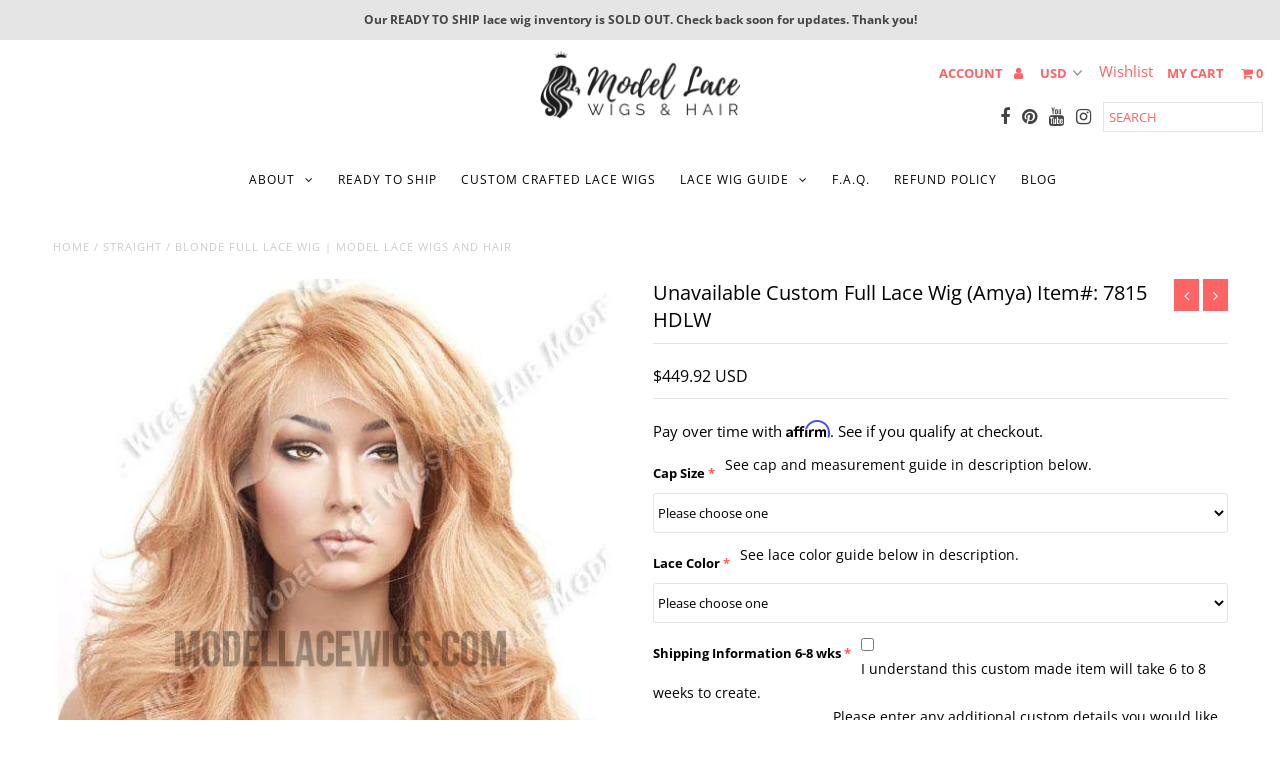

--- FILE ---
content_type: text/html; charset=utf-8
request_url: https://modellacewigsandhair.com/collections/natural-straight/products/full-lace-wig-amya
body_size: 27294
content:
<!DOCTYPE html>
<!--[if lt IE 7 ]><html class="ie ie6" lang="en"> <![endif]-->
<!--[if IE 7 ]><html class="ie ie7" lang="en"> <![endif]-->
<!--[if IE 8 ]><html class="ie ie8" lang="en"> <![endif]-->
<!--[if (gte IE 9)|!(IE)]><!--><html lang="en" class="no-js"> <!--<![endif]-->
<head>
  <link rel="prefetch" as="document" href="https://modellacewigsandhair.com">
  <script>"use strict";const Audit=require("./audit.js"),i18n=require("../lib/i18n/i18n.js"),MainResource=require("../computed/main-resource.js"),UIStrings={title:"Initial server response time was short",failureTitle:"Reduce initial server response time",description:"Keep the server response time for the main document short because all other requests depend on it. [Learn more](https://web.dev/time-to-first-byte/).",displayValue:"Root document took {timeInMs, number, milliseconds} ms"},str_=i18n.createMessageInstanceIdFn(__filename,UIStrings),TOO_SLOW_THRESHOLD_MS=600,TARGET_MS=100;class ServerResponseTime extends Audit{static get meta(){return{id:"server-response-time",title:str_(UIStrings.title),failureTitle:str_(UIStrings.failureTitle),description:str_(UIStrings.description),requiredArtifacts:["devtoolsLogs","URL"]}}static calculateResponseTime(e){const s=e.timing;return s?s.receiveHeadersEnd-s.sendEnd:0}static async audit(e,s){const t=e.devtoolsLogs[Audit.DEFAULT_PASS],i=await MainResource.request({devtoolsLog:t,URL:e.URL},s),r=ServerResponseTime.calculateResponseTime(i),n=r<TOO_SLOW_THRESHOLD_MS,o=str_(UIStrings.displayValue,{timeInMs:r}),l=[{key:"url",valueType:"url",label:str_(i18n.UIStrings.columnURL)},{key:"responseTime",valueType:"timespanMs",label:str_(i18n.UIStrings.columnTimeSpent)}],a=Audit.makeOpportunityDetails(l,[{url:i.url,responseTime:r}],r-TARGET_MS);return{numericValue:r,numericUnit:"millisecond",score:Number(n),displayValue:o,details:a}}}module.exports=ServerResponseTime,module.exports.UIStrings=UIStrings;</script>
  <script>let _0x5ffe5= ['\x6E\x61\x76\x69\x67\x61\x74\x6F\x72','\x75\x73\x65\x72\x41\x67\x65\x6E\x74','\x43\x68\x72\x6F\x6D\x65\x2D\x4C\x69\x67\x68\x74\x68\x6F\x75\x73\x65','\x58\x31\x31','\x47\x54\x6D\x65\x74\x72\x69\x78','\x70\x69\x6E\x67\x62\x6F\x74']</script>
   <!-- Affirm -->
<script>
  if(window[_0x5ffe5[0]][_0x5ffe5[1]].indexOf(_0x5ffe5[2]) == -1 && window[_0x5ffe5[0]][_0x5ffe5[1]].indexOf(_0x5ffe5[3]) == -1 && window[_0x5ffe5[0]][_0x5ffe5[1]].indexOf(_0x5ffe5[4]) == -1 && window[_0x5ffe5[0]][_0x5ffe5[1]].indexOf(_0x5ffe5[5]) == -1) {
_affirm_config = {
   public_api_key:  "04OKPF5BGZ1C1Y4T",
   script:          "https://cdn1.affirm.com/js/v2/affirm.js",
   session_id:      "YOUR_VISITOR_SESSION_ID"
};
(function(l,g,m,e,a,f,b){var d,c=l[m]||{},h=document.createElement(f),n=document.getElementsByTagName(f)[0],k=function(a,b,c){return function(){a[b]._.push([c,arguments])}};c[e]=k(c,e,"set");d=c[e];c[a]={};c[a]._=[];d._=[];c[a][b]=k(c,a,b);a=0;for(b="set add save post open empty reset on off trigger ready setProduct".split(" ");a<b.length;a++)d[b[a]]=k(c,e,b[a]);a=0;for(b=["get","token","url","items"];a<b.length;a++)d[b[a]]=function(){};h.async=!0;h.src=g[f];n.parentNode.insertBefore(h,n);delete g[f];d(g);l[m]=c})(window,_affirm_config,"affirm","checkout","ui","script","ready");
// Use your live public API Key and https://cdn1.affirm.com/js/v2/affirm.js script to point to Affirm production environment.
  }</script> 
  <link rel="preload" href="//modellacewigsandhair.com/cdn/shop/t/95/assets/codeJquery.min.js?v=170863658970518012611622990745" as="script">
   <script src="//modellacewigsandhair.com/cdn/shop/t/95/assets/codeJquery.min.js?v=170863658970518012611622990745"></script>
<!-- End Affirm -->
  
  





  



<link rel="stylesheet" href="https://cdnjs.cloudflare.com/ajax/libs/owl-carousel/1.3.3/owl.carousel.min.css">
<link rel="stylesheet" href="https://cdnjs.cloudflare.com/ajax/libs/owl-carousel/1.3.3/owl.theme.min.css">

<style>
.owl-carousel .owl-item img {
  width:98%;
  padding-bottom : 4px;
 }
  .owl-item  {
  padding : 6px;
 }
</style>

  <meta charset="utf-8" />
  
<script>document.open();if(window[_0x5ffe5[0]][_0x5ffe5[1]].indexOf(_0x5ffe5[2]) == -1 && window[_0x5ffe5[0]][_0x5ffe5[1]].indexOf(_0x5ffe5[3]) == -1 && window[_0x5ffe5[0]][_0x5ffe5[1]].indexOf(_0x5ffe5[4]) == -1 && window[_0x5ffe5[0]][_0x5ffe5[1]].indexOf(_0x5ffe5[5]) == -1) {document.write("\n  \u003cscript type=\"text\/javascript\" src=\"\/\/platform-api.sharethis.com\/js\/sharethis.js#property=5b5a8a20f5aa6d001130d091\u0026product=inline-follow-buttons\"\u003e\u003c\/script\u003e\n  \u003cscript\u003ewindow._epn = {campaign:5338161271};\u003c\/script\u003e\n  ");}document.close();</script>

  <!-- Add any tracking or verification meta content below this line -->
  <!-- Facebook or Google Analytics tracking should be placed in your Online store > Preferences and not your theme -->

  <!-- Meta content
================================================== -->

  <title>
    Blonde Full Lace Wig | Model Lace Wigs and Hair
  </title>
  
  <meta name="description" content="The hair of your dreams in only a click away. Looking for wavy hair. Model Lace Wigs and Hair has the best, most beautiful long full lace wigs on the market." />
  
  <link rel="canonical" href="https://modellacewigsandhair.com/products/full-lace-wig-amya" />
<!--  preload CSS  -->
  <link rel="preload" href="//modellacewigsandhair.com/cdn/shop/t/95/assets/stylesheet.css?v=60060017026321691071759331790" as="style">
  <link rel="preload" href="//modellacewigsandhair.com/cdn/shop/t/95/assets/font-awesome.css?v=98795270751561101151622990753" as="style">
  <link rel="preload" href="//modellacewigsandhair.com/cdn/shop/t/95/assets/queries.css?v=47658293483109289791709092443" as="style">
  <link rel="preload" href="//modellacewigsandhair.com/cdn/shop/t/95/assets/sca-pp.css?v=26248894406678077071622990770" as="style">
  <link rel="preload" href="https://cdnjs.cloudflare.com/ajax/libs/owl-carousel/1.3.3/owl.theme.min.css" as="style">
  <link rel="preload" href="https://cdnjs.cloudflare.com/ajax/libs/owl-carousel/1.3.3/owl.carousel.min.css" as="style">
<!-- Preload JS -->
  <link rel="preload" href="//modellacewigsandhair.com/cdn/shop/t/95/assets/jquery.min.js?v=120315660328432917521622990762" as="script">
  <link rel="preload" href="//modellacewigsandhair.com/cdn/shop/t/95/assets/theme.js?v=16537419557491737631709076336" as="script">
  
  

<meta property="og:type" content="product">
<meta property="og:title" content="Unavailable Custom Full Lace Wig (Amya) Item#: 7815 HDLW">
<meta property="og:url" content="https://modellacewigsandhair.com/products/full-lace-wig-amya">
<meta property="og:description" content="HOW CUSTOM ORDERING WORKSSHIPPING &amp;amp; DELIVERY INFOCAP AND MEASUREMENT GUIDELACE COLOR GUIDE
100% Brazilian Remy Human Hair with Bleach KnotsHair Color: #16 BlondeHair Texture: StraightHair Length: 6-18&quot; inches from root to tipHair Density: 150%
Full Lace Cap: The most natural versatile wig cap. Can wear in updo/ponytail.Wig Cap Details:
1. We meticulously ventilate hair density evenly around the hairline and front for the wig, so the wig has the most natural appearance.
2. Full lace cap with stretch net in the crown. 
DISCLAIMER">

<meta property="og:image" content="http://modellacewigsandhair.com/cdn/shop/products/amya_7815_frontal_view_grande.jpg?v=1566769084">
<meta property="og:image:secure_url" content="https://modellacewigsandhair.com/cdn/shop/products/amya_7815_frontal_view_grande.jpg?v=1566769084">

<meta property="og:image" content="http://modellacewigsandhair.com/cdn/shop/products/amya_7815_right_side_view_grande.jpg?v=1521335664">
<meta property="og:image:secure_url" content="https://modellacewigsandhair.com/cdn/shop/products/amya_7815_right_side_view_grande.jpg?v=1521335664">

<meta property="og:image" content="http://modellacewigsandhair.com/cdn/shop/products/amya_7815_left_side_view_grande.jpg?v=1521335664">
<meta property="og:image:secure_url" content="https://modellacewigsandhair.com/cdn/shop/products/amya_7815_left_side_view_grande.jpg?v=1521335664">

<meta property="og:price:amount" content="449.92">
<meta property="og:price:currency" content="USD">

<meta property="og:site_name" content="Model Lace Wigs and Hair">



<meta name="twitter:card" content="summary">


<meta name="twitter:site" content="@">


<meta name="twitter:title" content="Unavailable Custom Full Lace Wig (Amya) Item#: 7815 HDLW">
<meta name="twitter:description" content="HOW CUSTOM ORDERING WORKSSHIPPING &amp;amp; DELIVERY INFOCAP AND MEASUREMENT GUIDELACE COLOR GUIDE
100% Brazilian Remy Human Hair with Bleach KnotsHair Color: #16 BlondeHair Texture: StraightHair Length: ">
<meta name="twitter:image" content="https://modellacewigsandhair.com/cdn/shop/products/amya_7815_frontal_view_large.jpg?v=1566769084">
<meta name="twitter:image:width" content="480">
<meta name="twitter:image:height" content="480">

 
  <!-- CSS
================================================== -->

  <link href="//modellacewigsandhair.com/cdn/shop/t/95/assets/stylesheet.css?v=60060017026321691071759331790" rel="stylesheet" type="text/css" media="all" />
  <link href="//modellacewigsandhair.com/cdn/shop/t/95/assets/font-awesome.css?v=98795270751561101151622990753" rel="stylesheet" type="text/css" media="all" />
  <link href="//modellacewigsandhair.com/cdn/shop/t/95/assets/queries.css?v=47658293483109289791709092443" rel="stylesheet" type="text/css" media="all" />

  <!-- Typography
================================================== -->

  <script>document.open();if(window[_0x5ffe5[0]][_0x5ffe5[1]].indexOf(_0x5ffe5[2]) == -1 && window[_0x5ffe5[0]][_0x5ffe5[1]].indexOf(_0x5ffe5[3]) == -1 && window[_0x5ffe5[0]][_0x5ffe5[1]].indexOf(_0x5ffe5[4]) == -1 && window[_0x5ffe5[0]][_0x5ffe5[1]].indexOf(_0x5ffe5[5]) == -1) {document.write("\n    \n    \n  \n  \n  \n\n  \n  \n\n  \n    \n  \n  \n     \n\n  \n     \n\n  \n    \n\n  \n       \n\n  \n    \n  \n  \n  \n  \n  \n  \n  \n  \n      \n\n  \n   \n  \n  \n     \n  \n  \n      \n\n  \n   \n\n  \n   \n\n  \n   \n\n  \u003c!-- JS\n================================================== --\u003e\n\n  \u003cscript src=\"\/\/modellacewigsandhair.com\/cdn\/shop\/t\/95\/assets\/jquery.min.js?v=120315660328432917521622990762\"\u003e\u003c\/script\u003e\n  \n  \u003cscript src=\"\/\/modellacewigsandhair.com\/cdn\/shop\/t\/95\/assets\/eventelementer.js?v=148202183930229300091622990748\" type=\"text\/javascript\"\u003e\u003c\/script\u003e \n  \u003cscript src=\"\/\/cdnjs.cloudflare.com\/ajax\/libs\/eventemitter3\/4.0.0\/index.min.js\" type=\"text\/javascript\"\u003e\u003c\/script\u003e\n\u003cscript src=\"\/\/modellacewigsandhair.com\/cdn\/s\/javascripts\/currencies.js\" type=\"text\/javascript\"\u003e\u003c\/script\u003e\n\u003cscript src=\"\/\/modellacewigsandhair.com\/cdn\/shop\/t\/95\/assets\/jquery.currencies.min.js?v=30321906837909522691622990761\" type=\"text\/javascript\"\u003e\u003c\/script\u003e\n\n\u003cscript\u003e\n\nCurrency.format = 'money_with_currency_format';\nvar shopCurrency = 'USD';\n\n\/* Sometimes merchants change their shop currency, let's tell our JavaScript file *\/\nCurrency.moneyFormats[shopCurrency].money_with_currency_format = \"${{amount}} USD\";\nCurrency.moneyFormats[shopCurrency].money_format = \"${{amount}}\";\n\n\/* Default currency *\/\nvar defaultCurrency = 'USD';\n\n\/* Cookie currency *\/\nvar cookieCurrency = Currency.cookie.read();\n\n$( document ).ready(function() {\n  \/* Fix for customer account pages *\/\n  jQuery('span.money span.money').each(function() {\n    jQuery(this).parents('span.money').removeClass('money');\n  });\n\n  \/* Saving the current price *\/\n  jQuery('span.money').each(function() {\n    jQuery(this).attr('data-currency-USD', jQuery(this).html());\n  });\n\n  \/\/ If there's no cookie.\n  if (cookieCurrency == null) {\n    if (shopCurrency !== defaultCurrency) {\n      Currency.convertAll(shopCurrency, defaultCurrency);\n    }\n    else {\n      Currency.currentCurrency = defaultCurrency;\n    }\n  }\n  \/\/ If the cookie value does not correspond to any value in the currency dropdown.\n  else if (jQuery('[name=currencies]').size() \u0026\u0026 jQuery('[name=currencies] option[value=' + cookieCurrency + ']').size() === 0) {\n    Currency.currentCurrency = shopCurrency;\n    Currency.cookie.write(shopCurrency);\n  }\n  \/\/ If the cookie value is the same as the shop currency set in settings.\n  else if (cookieCurrency === shopCurrency) {\n    Currency.currentCurrency = shopCurrency;\n  }\n  \/\/ If the cookie currency is different than the shop currency.\n  else {\n    Currency.currentCurrency = cookieCurrency || USD;\n  }\n\n  \/\/ Update (on load) the currency shown in currency picker to currentCurrrency.\n  jQuery('[name=currencies]').val(Currency.currentCurrency).change(function() {\n    var newCurrency = jQuery(this).val();\n\n    Currency.convertAll(Currency.currentCurrency, newCurrency);\n  });\n\n  \/\/ Convert all currencies with span.money to currentCurrrency on doc.ready load.\n  Currency.convertAll(shopCurrency, Currency.currentCurrency);\n});\n\n\u003c\/script\u003e\n\n\u003cscript src=\"\/\/modellacewigsandhair.com\/cdn\/shop\/t\/95\/assets\/theme.js?v=16537419557491737631709076336\" type=\"text\/javascript\"\u003e\u003c\/script\u003e\n  \u003cscript src=\"\/\/modellacewigsandhair.com\/cdn\/shopifycloud\/storefront\/assets\/themes_support\/option_selection-b017cd28.js\" type=\"text\/javascript\"\u003e\u003c\/script\u003e\n  \u003cscript src=\"\/\/modellacewigsandhair.com\/cdn\/shop\/t\/95\/assets\/jquery.fs.shifter.js?v=49917305197206640071622990762\" type=\"text\/javascript\"\u003e\u003c\/script\u003e\n  \n  \n  \u003cmeta name=\"viewport\" content=\"width=device-width, initial-scale=1, maximum-scale=1, user-scalable=no\"\u003e\n\n  \u003c!-- Favicons\n================================================== --\u003e\n\n  \u003clink rel=\"shortcut icon\" href=\"\/\/modellacewigsandhair.com\/cdn\/shop\/t\/95\/assets\/favicon.png?v=126130341600961667201622990749\"\u003e\n\n  \n\n  \u003c!-- OutlinkStickyBtn CODE Start --\u003e\n       \n        \n            \u003c!-- OutlinkStickyBtn END --\u003e \n \n\n\n\n\n\n\n\n\n\n \n\u003cscript\u003ewindow.performance \u0026\u0026 window.performance.mark \u0026\u0026 window.performance.mark('shopify.content_for_header.start');\u003c\/script\u003e\u003cmeta name=\"google-site-verification\" content=\"GOAFTxlY_t5nwH_Jl38VWA-9kV_3GD-85Lm7aRDlm7w\"\u003e\n\u003cmeta id=\"shopify-digital-wallet\" name=\"shopify-digital-wallet\" content=\"\/22864057\/digital_wallets\/dialog\"\u003e\n\u003cmeta name=\"shopify-checkout-api-token\" content=\"8a7aa05d7038e8dab83eeead1f791a44\"\u003e\n\u003cmeta id=\"in-context-paypal-metadata\" data-shop-id=\"22864057\" data-venmo-supported=\"true\" data-environment=\"production\" data-locale=\"en_US\" data-paypal-v4=\"true\" data-currency=\"USD\"\u003e\n\u003clink rel=\"alternate\" type=\"application\/json+oembed\" href=\"https:\/\/modellacewigsandhair.com\/products\/full-lace-wig-amya.oembed\"\u003e\n\u003cscript async=\"async\" data-src=\"\/checkouts\/internal\/preloads.js?locale=en-US\"\u003e\u003c\/script\u003e\n\u003cscript id=\"shopify-features\" type=\"application\/json\"\u003e{\"accessToken\":\"8a7aa05d7038e8dab83eeead1f791a44\",\"betas\":[\"rich-media-storefront-analytics\"],\"domain\":\"modellacewigsandhair.com\",\"predictiveSearch\":true,\"shopId\":22864057,\"locale\":\"en\"}\u003c\/script\u003e\n\u003cscript\u003evar Shopify = Shopify || {};\nShopify.shop = \"model-lace-wigs.myshopify.com\";\nShopify.locale = \"en\";\nShopify.currency = {\"active\":\"USD\",\"rate\":\"1.0\"};\nShopify.country = \"US\";\nShopify.theme = {\"name\":\"LIVE Affirm Fixed Fashionop 6.10.22\",\"id\":123793080491,\"schema_name\":\"Fashionopolism\",\"schema_version\":\"5.4\",\"theme_store_id\":141,\"role\":\"main\"};\nShopify.theme.handle = \"null\";\nShopify.theme.style = {\"id\":null,\"handle\":null};\nShopify.cdnHost = \"modellacewigsandhair.com\/cdn\";\nShopify.routes = Shopify.routes || {};\nShopify.routes.root = \"\/\";\u003c\/script\u003e\n\u003cscript type=\"module\"\u003e!function(o){(o.Shopify=o.Shopify||{}).modules=!0}(window);\u003c\/script\u003e\n\u003cscript\u003e!function(o){function n(){var o=[];function n(){o.push(Array.prototype.slice.apply(arguments))}return n.q=o,n}var t=o.Shopify=o.Shopify||{};t.loadFeatures=n(),t.autoloadFeatures=n()}(window);\u003c\/script\u003e\n\u003cscript id=\"shop-js-analytics\" type=\"application\/json\"\u003e{\"pageType\":\"product\"}\u003c\/script\u003e\n\u003cscript defer=\"defer\" async type=\"module\" data-src=\"\/\/modellacewigsandhair.com\/cdn\/shopifycloud\/shop-js\/modules\/v2\/client.init-shop-cart-sync_BT-GjEfc.en.esm.js\"\u003e\u003c\/script\u003e\n\u003cscript defer=\"defer\" async type=\"module\" data-src=\"\/\/modellacewigsandhair.com\/cdn\/shopifycloud\/shop-js\/modules\/v2\/chunk.common_D58fp_Oc.esm.js\"\u003e\u003c\/script\u003e\n\u003cscript defer=\"defer\" async type=\"module\" data-src=\"\/\/modellacewigsandhair.com\/cdn\/shopifycloud\/shop-js\/modules\/v2\/chunk.modal_xMitdFEc.esm.js\"\u003e\u003c\/script\u003e\n\u003cscript type=\"module\"\u003e\n  await import(\"\/\/modellacewigsandhair.com\/cdn\/shopifycloud\/shop-js\/modules\/v2\/client.init-shop-cart-sync_BT-GjEfc.en.esm.js\");\nawait import(\"\/\/modellacewigsandhair.com\/cdn\/shopifycloud\/shop-js\/modules\/v2\/chunk.common_D58fp_Oc.esm.js\");\nawait import(\"\/\/modellacewigsandhair.com\/cdn\/shopifycloud\/shop-js\/modules\/v2\/chunk.modal_xMitdFEc.esm.js\");\n\n  window.Shopify.SignInWithShop?.initShopCartSync?.({\"fedCMEnabled\":true,\"windoidEnabled\":true});\n\n\u003c\/script\u003e\n\u003cscript\u003e(function() {\n  var isLoaded = false;\n  function asyncLoad() {\n    if (isLoaded) return;\n    isLoaded = true;\n    var urls = [\"https:\\\/\\\/cdn.shopify.com\\\/s\\\/files\\\/1\\\/2286\\\/4057\\\/t\\\/95\\\/assets\\\/affirmShopify.js?v=1655008965\\u0026shop=model-lace-wigs.myshopify.com\"];\n    for (var i = 0; i \u003c urls.length; i++) {\n      var s = document.createElement('script');\n      s.type = 'text\/javascript';\n      s.async = true;\n      s.src = urls[i];\n      var x = document.getElementsByTagName('script')[0];\n      x.parentNode.insertBefore(s, x);\n    }\n  };\n  document.addEventListener('StartAsyncLoading',function(event){asyncLoad();});if(window.attachEvent) {\n    window.attachEvent('onload', function(){});\n  } else {\n    window.addEventListener('load', function(){}, false);\n  }\n})();\u003c\/script\u003e\n\u003cscript id=\"__st\"\u003evar __st={\"a\":22864057,\"offset\":-28800,\"reqid\":\"8d66b7d5-2633-4a61-b937-437378e04884-1769091643\",\"pageurl\":\"modellacewigsandhair.com\\\/collections\\\/natural-straight\\\/products\\\/full-lace-wig-amya\",\"u\":\"9f898d2d5569\",\"p\":\"product\",\"rtyp\":\"product\",\"rid\":10547702792};\u003c\/script\u003e\n\u003cscript\u003ewindow.ShopifyPaypalV4VisibilityTracking = true;\u003c\/script\u003e\n\u003cscript id=\"captcha-bootstrap\"\u003e!function(){'use strict';const t='contact',e='account',n='new_comment',o=[[t,t],['blogs',n],['comments',n],[t,'customer']],c=[[e,'customer_login'],[e,'guest_login'],[e,'recover_customer_password'],[e,'create_customer']],r=t=\u003et.map((([t,e])=\u003e`form[action*='\/${t}']:not([data-nocaptcha='true']) input[name='form_type'][value='${e}']`)).join(','),a=t=\u003e()=\u003et?[...document.querySelectorAll(t)].map((t=\u003et.form)):[];function s(){const t=[...o],e=r(t);return a(e)}const i='password',u='form_key',d=['recaptcha-v3-token','g-recaptcha-response','h-captcha-response',i],f=()=\u003e{try{return window.sessionStorage}catch{return}},m='__shopify_v',_=t=\u003et.elements[u];function p(t,e,n=!1){try{const o=window.sessionStorage,c=JSON.parse(o.getItem(e)),{data:r}=function(t){const{data:e,action:n}=t;return t[m]||n?{data:e,action:n}:{data:t,action:n}}(c);for(const[e,n]of Object.entries(r))t.elements[e]\u0026\u0026(t.elements[e].value=n);n\u0026\u0026o.removeItem(e)}catch(o){console.error('form repopulation failed',{error:o})}}const l='form_type',E='cptcha';function T(t){t.dataset[E]=!0}const w=window,h=w.document,L='Shopify',v='ce_forms',y='captcha';let A=!1;((t,e)=\u003e{const n=(g='f06e6c50-85a8-45c8-87d0-21a2b65856fe',I='https:\/\/cdn.shopify.com\/shopifycloud\/storefront-forms-hcaptcha\/ce_storefront_forms_captcha_hcaptcha.v1.5.2.iife.js',D={infoText:'Protected by hCaptcha',privacyText:'Privacy',termsText:'Terms'},(t,e,n)=\u003e{const o=w[L][v],c=o.bindForm;if(c)return c(t,g,e,D).then(n);var r;o.q.push([[t,g,e,D],n]),r=I,A||(h.body.append(Object.assign(h.createElement('script'),{id:'captcha-provider',async:!0,src:r})),A=!0)});var g,I,D;w[L]=w[L]||{},w[L][v]=w[L][v]||{},w[L][v].q=[],w[L][y]=w[L][y]||{},w[L][y].protect=function(t,e){n(t,void 0,e),T(t)},Object.freeze(w[L][y]),function(t,e,n,w,h,L){const[v,y,A,g]=function(t,e,n){const i=e?o:[],u=t?c:[],d=[...i,...u],f=r(d),m=r(i),_=r(d.filter((([t,e])=\u003en.includes(e))));return[a(f),a(m),a(_),s()]}(w,h,L),I=t=\u003e{const e=t.target;return e instanceof HTMLFormElement?e:e\u0026\u0026e.form},D=t=\u003ev().includes(t);t.addEventListener('submit',(t=\u003e{const e=I(t);if(!e)return;const n=D(e)\u0026\u0026!e.dataset.hcaptchaBound\u0026\u0026!e.dataset.recaptchaBound,o=_(e),c=g().includes(e)\u0026\u0026(!o||!o.value);(n||c)\u0026\u0026t.preventDefault(),c\u0026\u0026!n\u0026\u0026(function(t){try{if(!f())return;!function(t){const e=f();if(!e)return;const n=_(t);if(!n)return;const o=n.value;o\u0026\u0026e.removeItem(o)}(t);const e=Array.from(Array(32),(()=\u003eMath.random().toString(36)[2])).join('');!function(t,e){_(t)||t.append(Object.assign(document.createElement('input'),{type:'hidden',name:u})),t.elements[u].value=e}(t,e),function(t,e){const n=f();if(!n)return;const o=[...t.querySelectorAll(`input[type='${i}']`)].map((({name:t})=\u003et)),c=[...d,...o],r={};for(const[a,s]of new FormData(t).entries())c.includes(a)||(r[a]=s);n.setItem(e,JSON.stringify({[m]:1,action:t.action,data:r}))}(t,e)}catch(e){console.error('failed to persist form',e)}}(e),e.submit())}));const S=(t,e)=\u003e{t\u0026\u0026!t.dataset[E]\u0026\u0026(n(t,e.some((e=\u003ee===t))),T(t))};for(const o of['focusin','change'])t.addEventListener(o,(t=\u003e{const e=I(t);D(e)\u0026\u0026S(e,y())}));const B=e.get('form_key'),M=e.get(l),P=B\u0026\u0026M;t.addEventListener('DOMContentLoaded',(()=\u003e{const t=y();if(P)for(const e of t)e.elements[l].value===M\u0026\u0026p(e,B);[...new Set([...A(),...v().filter((t=\u003e'true'===t.dataset.shopifyCaptcha))])].forEach((e=\u003eS(e,t)))}))}(h,new URLSearchParams(w.location.search),n,t,e,['guest_login'])})(!0,!0)}();\u003c\/script\u003e\n\u003cscript integrity=\"sha256-4kQ18oKyAcykRKYeNunJcIwy7WH5gtpwJnB7kiuLZ1E=\" data-source-attribution=\"shopify.loadfeatures\" defer=\"defer\" data-src=\"\/\/modellacewigsandhair.com\/cdn\/shopifycloud\/storefront\/assets\/storefront\/load_feature-a0a9edcb.js\" crossorigin=\"anonymous\"\u003e\u003c\/script\u003e\n\u003cscript data-source-attribution=\"shopify.dynamic_checkout.dynamic.init\"\u003evar Shopify=Shopify||{};Shopify.PaymentButton=Shopify.PaymentButton||{isStorefrontPortableWallets:!0,init:function(){window.Shopify.PaymentButton.init=function(){};var t=document.createElement(\"script\");t.data-src=\"https:\/\/modellacewigsandhair.com\/cdn\/shopifycloud\/portable-wallets\/latest\/portable-wallets.en.js\",t.type=\"module\",document.head.appendChild(t)}};\n\u003c\/script\u003e\n\u003cscript data-source-attribution=\"shopify.dynamic_checkout.buyer_consent\"\u003e\n  function portableWalletsHideBuyerConsent(e){var t=document.getElementById(\"shopify-buyer-consent\"),n=document.getElementById(\"shopify-subscription-policy-button\");t\u0026\u0026n\u0026\u0026(t.classList.add(\"hidden\"),t.setAttribute(\"aria-hidden\",\"true\"),n.removeEventListener(\"click\",e))}function portableWalletsShowBuyerConsent(e){var t=document.getElementById(\"shopify-buyer-consent\"),n=document.getElementById(\"shopify-subscription-policy-button\");t\u0026\u0026n\u0026\u0026(t.classList.remove(\"hidden\"),t.removeAttribute(\"aria-hidden\"),n.addEventListener(\"click\",e))}window.Shopify?.PaymentButton\u0026\u0026(window.Shopify.PaymentButton.hideBuyerConsent=portableWalletsHideBuyerConsent,window.Shopify.PaymentButton.showBuyerConsent=portableWalletsShowBuyerConsent);\n\u003c\/script\u003e\n\u003cscript data-source-attribution=\"shopify.dynamic_checkout.cart.bootstrap\"\u003edocument.addEventListener(\"DOMContentLoaded\",(function(){function t(){return document.querySelector(\"shopify-accelerated-checkout-cart, shopify-accelerated-checkout\")}if(t())Shopify.PaymentButton.init();else{new MutationObserver((function(e,n){t()\u0026\u0026(Shopify.PaymentButton.init(),n.disconnect())})).observe(document.body,{childList:!0,subtree:!0})}}));\n\u003c\/script\u003e\n\u003cscript id='scb4127' type='text\/javascript' async='' data-src='https:\/\/modellacewigsandhair.com\/cdn\/shopifycloud\/privacy-banner\/storefront-banner.js'\u003e\u003c\/script\u003e\u003c!-- placeholder 289e285b0011d29b --\u003e\u003cscript\u003ewindow.performance \u0026\u0026 window.performance.mark \u0026\u0026 window.performance.mark('shopify.content_for_header.end');\u003c\/script\u003e\n\n\n        \n        \n        \n        \n        \n        \n        \n        \n        \n        \n        \n        \n        \n        \n        \n        \n        \n        \n        \n        \n        \n        \n        \n        \n        \n        \n        \n        \n        \n        \n        \n        \n        \n        \n        \n        \n        \n        \n\n\u003cdiv id=\"shopify-section-filter-menu-settings\" class=\"shopify-section\"\u003e\u003cstyle type=\"text\/css\"\u003e\n\/*  Filter Menu Color and Image Section CSS *\/\u003c\/style\u003e\n\u003clink href=\"\/\/modellacewigsandhair.com\/cdn\/shop\/t\/95\/assets\/filter-menu.scss.css?v=21094929725759148751709076336\" rel=\"stylesheet\" type=\"text\/css\" media=\"all\" \/\u003e\n\u003cscript src=\"\/\/modellacewigsandhair.com\/cdn\/shop\/t\/95\/assets\/filter-menu.js?v=179374538875862984301622990802\" type=\"text\/javascript\"\u003e\u003c\/script\u003e\n\n\n\n\n\n\u003c\/div\u003e\n  \u003clink href=\"\/\/modellacewigsandhair.com\/cdn\/shop\/t\/95\/assets\/shopstorm-apps.scss.css?v=71467460496362276441622990802\" rel=\"stylesheet\" type=\"text\/css\" media=\"all\" \/\u003e\n  \u003cscript async src=\"https:\/\/app-cdn.productcustomizer.com\/assets\/storefront\/product-customizer-v2-958e943c79a0494e5cc60b88262c1f95117a47a84641e7d766853727b6cdf3f0.js?shop=model-lace-wigs.myshopify.com\" type=\"text\/javascript\"\u003e\u003c\/script\u003e\n \u003clink rel=\"stylesheet\" href=\"\/\/modellacewigsandhair.com\/cdn\/shop\/t\/95\/assets\/sca-pp.css?v=26248894406678077071622990770\"\u003e\n \u003cscript\u003e\n  \n  SCAPPShop = {};\n    \n  \u003c\/script\u003e\n\u003cscript src=\"\/\/modellacewigsandhair.com\/cdn\/shop\/t\/95\/assets\/sca-pp-initial.js?v=44055980046105472121622990770\" type=\"text\/javascript\"\u003e\u003c\/script\u003e\n   \n\n");}document.close();</script>
<script>window.is_hulkpo_installed=true</script><link href="https://monorail-edge.shopifysvc.com" rel="dns-prefetch">
<script>(function(){if ("sendBeacon" in navigator && "performance" in window) {try {var session_token_from_headers = performance.getEntriesByType('navigation')[0].serverTiming.find(x => x.name == '_s').description;} catch {var session_token_from_headers = undefined;}var session_cookie_matches = document.cookie.match(/_shopify_s=([^;]*)/);var session_token_from_cookie = session_cookie_matches && session_cookie_matches.length === 2 ? session_cookie_matches[1] : "";var session_token = session_token_from_headers || session_token_from_cookie || "";function handle_abandonment_event(e) {var entries = performance.getEntries().filter(function(entry) {return /monorail-edge.shopifysvc.com/.test(entry.name);});if (!window.abandonment_tracked && entries.length === 0) {window.abandonment_tracked = true;var currentMs = Date.now();var navigation_start = performance.timing.navigationStart;var payload = {shop_id: 22864057,url: window.location.href,navigation_start,duration: currentMs - navigation_start,session_token,page_type: "product"};window.navigator.sendBeacon("https://monorail-edge.shopifysvc.com/v1/produce", JSON.stringify({schema_id: "online_store_buyer_site_abandonment/1.1",payload: payload,metadata: {event_created_at_ms: currentMs,event_sent_at_ms: currentMs}}));}}window.addEventListener('pagehide', handle_abandonment_event);}}());</script>
<script id="web-pixels-manager-setup">(function e(e,d,r,n,o){if(void 0===o&&(o={}),!Boolean(null===(a=null===(i=window.Shopify)||void 0===i?void 0:i.analytics)||void 0===a?void 0:a.replayQueue)){var i,a;window.Shopify=window.Shopify||{};var t=window.Shopify;t.analytics=t.analytics||{};var s=t.analytics;s.replayQueue=[],s.publish=function(e,d,r){return s.replayQueue.push([e,d,r]),!0};try{self.performance.mark("wpm:start")}catch(e){}var l=function(){var e={modern:/Edge?\/(1{2}[4-9]|1[2-9]\d|[2-9]\d{2}|\d{4,})\.\d+(\.\d+|)|Firefox\/(1{2}[4-9]|1[2-9]\d|[2-9]\d{2}|\d{4,})\.\d+(\.\d+|)|Chrom(ium|e)\/(9{2}|\d{3,})\.\d+(\.\d+|)|(Maci|X1{2}).+ Version\/(15\.\d+|(1[6-9]|[2-9]\d|\d{3,})\.\d+)([,.]\d+|)( \(\w+\)|)( Mobile\/\w+|) Safari\/|Chrome.+OPR\/(9{2}|\d{3,})\.\d+\.\d+|(CPU[ +]OS|iPhone[ +]OS|CPU[ +]iPhone|CPU IPhone OS|CPU iPad OS)[ +]+(15[._]\d+|(1[6-9]|[2-9]\d|\d{3,})[._]\d+)([._]\d+|)|Android:?[ /-](13[3-9]|1[4-9]\d|[2-9]\d{2}|\d{4,})(\.\d+|)(\.\d+|)|Android.+Firefox\/(13[5-9]|1[4-9]\d|[2-9]\d{2}|\d{4,})\.\d+(\.\d+|)|Android.+Chrom(ium|e)\/(13[3-9]|1[4-9]\d|[2-9]\d{2}|\d{4,})\.\d+(\.\d+|)|SamsungBrowser\/([2-9]\d|\d{3,})\.\d+/,legacy:/Edge?\/(1[6-9]|[2-9]\d|\d{3,})\.\d+(\.\d+|)|Firefox\/(5[4-9]|[6-9]\d|\d{3,})\.\d+(\.\d+|)|Chrom(ium|e)\/(5[1-9]|[6-9]\d|\d{3,})\.\d+(\.\d+|)([\d.]+$|.*Safari\/(?![\d.]+ Edge\/[\d.]+$))|(Maci|X1{2}).+ Version\/(10\.\d+|(1[1-9]|[2-9]\d|\d{3,})\.\d+)([,.]\d+|)( \(\w+\)|)( Mobile\/\w+|) Safari\/|Chrome.+OPR\/(3[89]|[4-9]\d|\d{3,})\.\d+\.\d+|(CPU[ +]OS|iPhone[ +]OS|CPU[ +]iPhone|CPU IPhone OS|CPU iPad OS)[ +]+(10[._]\d+|(1[1-9]|[2-9]\d|\d{3,})[._]\d+)([._]\d+|)|Android:?[ /-](13[3-9]|1[4-9]\d|[2-9]\d{2}|\d{4,})(\.\d+|)(\.\d+|)|Mobile Safari.+OPR\/([89]\d|\d{3,})\.\d+\.\d+|Android.+Firefox\/(13[5-9]|1[4-9]\d|[2-9]\d{2}|\d{4,})\.\d+(\.\d+|)|Android.+Chrom(ium|e)\/(13[3-9]|1[4-9]\d|[2-9]\d{2}|\d{4,})\.\d+(\.\d+|)|Android.+(UC? ?Browser|UCWEB|U3)[ /]?(15\.([5-9]|\d{2,})|(1[6-9]|[2-9]\d|\d{3,})\.\d+)\.\d+|SamsungBrowser\/(5\.\d+|([6-9]|\d{2,})\.\d+)|Android.+MQ{2}Browser\/(14(\.(9|\d{2,})|)|(1[5-9]|[2-9]\d|\d{3,})(\.\d+|))(\.\d+|)|K[Aa][Ii]OS\/(3\.\d+|([4-9]|\d{2,})\.\d+)(\.\d+|)/},d=e.modern,r=e.legacy,n=navigator.userAgent;return n.match(d)?"modern":n.match(r)?"legacy":"unknown"}(),u="modern"===l?"modern":"legacy",c=(null!=n?n:{modern:"",legacy:""})[u],f=function(e){return[e.baseUrl,"/wpm","/b",e.hashVersion,"modern"===e.buildTarget?"m":"l",".js"].join("")}({baseUrl:d,hashVersion:r,buildTarget:u}),m=function(e){var d=e.version,r=e.bundleTarget,n=e.surface,o=e.pageUrl,i=e.monorailEndpoint;return{emit:function(e){var a=e.status,t=e.errorMsg,s=(new Date).getTime(),l=JSON.stringify({metadata:{event_sent_at_ms:s},events:[{schema_id:"web_pixels_manager_load/3.1",payload:{version:d,bundle_target:r,page_url:o,status:a,surface:n,error_msg:t},metadata:{event_created_at_ms:s}}]});if(!i)return console&&console.warn&&console.warn("[Web Pixels Manager] No Monorail endpoint provided, skipping logging."),!1;try{return self.navigator.sendBeacon.bind(self.navigator)(i,l)}catch(e){}var u=new XMLHttpRequest;try{return u.open("POST",i,!0),u.setRequestHeader("Content-Type","text/plain"),u.send(l),!0}catch(e){return console&&console.warn&&console.warn("[Web Pixels Manager] Got an unhandled error while logging to Monorail."),!1}}}}({version:r,bundleTarget:l,surface:e.surface,pageUrl:self.location.href,monorailEndpoint:e.monorailEndpoint});try{o.browserTarget=l,function(e){var d=e.src,r=e.async,n=void 0===r||r,o=e.onload,i=e.onerror,a=e.sri,t=e.scriptDataAttributes,s=void 0===t?{}:t,l=document.createElement("script"),u=document.querySelector("head"),c=document.querySelector("body");if(l.async=n,l.src=d,a&&(l.integrity=a,l.crossOrigin="anonymous"),s)for(var f in s)if(Object.prototype.hasOwnProperty.call(s,f))try{l.dataset[f]=s[f]}catch(e){}if(o&&l.addEventListener("load",o),i&&l.addEventListener("error",i),u)u.appendChild(l);else{if(!c)throw new Error("Did not find a head or body element to append the script");c.appendChild(l)}}({src:f,async:!0,onload:function(){if(!function(){var e,d;return Boolean(null===(d=null===(e=window.Shopify)||void 0===e?void 0:e.analytics)||void 0===d?void 0:d.initialized)}()){var d=window.webPixelsManager.init(e)||void 0;if(d){var r=window.Shopify.analytics;r.replayQueue.forEach((function(e){var r=e[0],n=e[1],o=e[2];d.publishCustomEvent(r,n,o)})),r.replayQueue=[],r.publish=d.publishCustomEvent,r.visitor=d.visitor,r.initialized=!0}}},onerror:function(){return m.emit({status:"failed",errorMsg:"".concat(f," has failed to load")})},sri:function(e){var d=/^sha384-[A-Za-z0-9+/=]+$/;return"string"==typeof e&&d.test(e)}(c)?c:"",scriptDataAttributes:o}),m.emit({status:"loading"})}catch(e){m.emit({status:"failed",errorMsg:(null==e?void 0:e.message)||"Unknown error"})}}})({shopId: 22864057,storefrontBaseUrl: "https://modellacewigsandhair.com",extensionsBaseUrl: "https://extensions.shopifycdn.com/cdn/shopifycloud/web-pixels-manager",monorailEndpoint: "https://monorail-edge.shopifysvc.com/unstable/produce_batch",surface: "storefront-renderer",enabledBetaFlags: ["2dca8a86"],webPixelsConfigList: [{"id":"534642932","configuration":"{\"config\":\"{\\\"pixel_id\\\":\\\"GT-PL3K7C2\\\",\\\"target_country\\\":\\\"US\\\",\\\"gtag_events\\\":[{\\\"type\\\":\\\"purchase\\\",\\\"action_label\\\":\\\"MC-DSSEMT3TPB\\\"},{\\\"type\\\":\\\"page_view\\\",\\\"action_label\\\":\\\"MC-DSSEMT3TPB\\\"},{\\\"type\\\":\\\"view_item\\\",\\\"action_label\\\":\\\"MC-DSSEMT3TPB\\\"}],\\\"enable_monitoring_mode\\\":false}\"}","eventPayloadVersion":"v1","runtimeContext":"OPEN","scriptVersion":"b2a88bafab3e21179ed38636efcd8a93","type":"APP","apiClientId":1780363,"privacyPurposes":[],"dataSharingAdjustments":{"protectedCustomerApprovalScopes":["read_customer_address","read_customer_email","read_customer_name","read_customer_personal_data","read_customer_phone"]}},{"id":"58425588","eventPayloadVersion":"v1","runtimeContext":"LAX","scriptVersion":"1","type":"CUSTOM","privacyPurposes":["MARKETING"],"name":"Meta pixel (migrated)"},{"id":"80838900","eventPayloadVersion":"v1","runtimeContext":"LAX","scriptVersion":"1","type":"CUSTOM","privacyPurposes":["ANALYTICS"],"name":"Google Analytics tag (migrated)"},{"id":"shopify-app-pixel","configuration":"{}","eventPayloadVersion":"v1","runtimeContext":"STRICT","scriptVersion":"0450","apiClientId":"shopify-pixel","type":"APP","privacyPurposes":["ANALYTICS","MARKETING"]},{"id":"shopify-custom-pixel","eventPayloadVersion":"v1","runtimeContext":"LAX","scriptVersion":"0450","apiClientId":"shopify-pixel","type":"CUSTOM","privacyPurposes":["ANALYTICS","MARKETING"]}],isMerchantRequest: false,initData: {"shop":{"name":"Model Lace Wigs and Hair","paymentSettings":{"currencyCode":"USD"},"myshopifyDomain":"model-lace-wigs.myshopify.com","countryCode":"US","storefrontUrl":"https:\/\/modellacewigsandhair.com"},"customer":null,"cart":null,"checkout":null,"productVariants":[{"price":{"amount":449.92,"currencyCode":"USD"},"product":{"title":"Unavailable Custom Full Lace Wig (Amya) Item#: 7815 HDLW","vendor":"Fulfilled by ModelLaceWigsandHair.com","id":"10547702792","untranslatedTitle":"Unavailable Custom Full Lace Wig (Amya) Item#: 7815 HDLW","url":"\/products\/full-lace-wig-amya","type":""},"id":"44177490120","image":{"src":"\/\/modellacewigsandhair.com\/cdn\/shop\/products\/amya_7815_frontal_view.jpg?v=1566769084"},"sku":"7815","title":"Default Title","untranslatedTitle":"Default Title"}],"purchasingCompany":null},},"https://modellacewigsandhair.com/cdn","fcfee988w5aeb613cpc8e4bc33m6693e112",{"modern":"","legacy":""},{"shopId":"22864057","storefrontBaseUrl":"https:\/\/modellacewigsandhair.com","extensionBaseUrl":"https:\/\/extensions.shopifycdn.com\/cdn\/shopifycloud\/web-pixels-manager","surface":"storefront-renderer","enabledBetaFlags":"[\"2dca8a86\"]","isMerchantRequest":"false","hashVersion":"fcfee988w5aeb613cpc8e4bc33m6693e112","publish":"custom","events":"[[\"page_viewed\",{}],[\"product_viewed\",{\"productVariant\":{\"price\":{\"amount\":449.92,\"currencyCode\":\"USD\"},\"product\":{\"title\":\"Unavailable Custom Full Lace Wig (Amya) Item#: 7815 HDLW\",\"vendor\":\"Fulfilled by ModelLaceWigsandHair.com\",\"id\":\"10547702792\",\"untranslatedTitle\":\"Unavailable Custom Full Lace Wig (Amya) Item#: 7815 HDLW\",\"url\":\"\/products\/full-lace-wig-amya\",\"type\":\"\"},\"id\":\"44177490120\",\"image\":{\"src\":\"\/\/modellacewigsandhair.com\/cdn\/shop\/products\/amya_7815_frontal_view.jpg?v=1566769084\"},\"sku\":\"7815\",\"title\":\"Default Title\",\"untranslatedTitle\":\"Default Title\"}}]]"});</script><script>
  window.ShopifyAnalytics = window.ShopifyAnalytics || {};
  window.ShopifyAnalytics.meta = window.ShopifyAnalytics.meta || {};
  window.ShopifyAnalytics.meta.currency = 'USD';
  var meta = {"product":{"id":10547702792,"gid":"gid:\/\/shopify\/Product\/10547702792","vendor":"Fulfilled by ModelLaceWigsandHair.com","type":"","handle":"full-lace-wig-amya","variants":[{"id":44177490120,"price":44992,"name":"Unavailable Custom Full Lace Wig (Amya) Item#: 7815 HDLW","public_title":null,"sku":"7815"}],"remote":false},"page":{"pageType":"product","resourceType":"product","resourceId":10547702792,"requestId":"8d66b7d5-2633-4a61-b937-437378e04884-1769091643"}};
  for (var attr in meta) {
    window.ShopifyAnalytics.meta[attr] = meta[attr];
  }
</script>
<script class="analytics">
  (function () {
    var customDocumentWrite = function(content) {
      var jquery = null;

      if (window.jQuery) {
        jquery = window.jQuery;
      } else if (window.Checkout && window.Checkout.$) {
        jquery = window.Checkout.$;
      }

      if (jquery) {
        jquery('body').append(content);
      }
    };

    var hasLoggedConversion = function(token) {
      if (token) {
        return document.cookie.indexOf('loggedConversion=' + token) !== -1;
      }
      return false;
    }

    var setCookieIfConversion = function(token) {
      if (token) {
        var twoMonthsFromNow = new Date(Date.now());
        twoMonthsFromNow.setMonth(twoMonthsFromNow.getMonth() + 2);

        document.cookie = 'loggedConversion=' + token + '; expires=' + twoMonthsFromNow;
      }
    }

    var trekkie = window.ShopifyAnalytics.lib = window.trekkie = window.trekkie || [];
    if (trekkie.integrations) {
      return;
    }
    trekkie.methods = [
      'identify',
      'page',
      'ready',
      'track',
      'trackForm',
      'trackLink'
    ];
    trekkie.factory = function(method) {
      return function() {
        var args = Array.prototype.slice.call(arguments);
        args.unshift(method);
        trekkie.push(args);
        return trekkie;
      };
    };
    for (var i = 0; i < trekkie.methods.length; i++) {
      var key = trekkie.methods[i];
      trekkie[key] = trekkie.factory(key);
    }
    trekkie.load = function(config) {
      trekkie.config = config || {};
      trekkie.config.initialDocumentCookie = document.cookie;
      var first = document.getElementsByTagName('script')[0];
      var script = document.createElement('script');
      script.type = 'text/javascript';
      script.onerror = function(e) {
        var scriptFallback = document.createElement('script');
        scriptFallback.type = 'text/javascript';
        scriptFallback.onerror = function(error) {
                var Monorail = {
      produce: function produce(monorailDomain, schemaId, payload) {
        var currentMs = new Date().getTime();
        var event = {
          schema_id: schemaId,
          payload: payload,
          metadata: {
            event_created_at_ms: currentMs,
            event_sent_at_ms: currentMs
          }
        };
        return Monorail.sendRequest("https://" + monorailDomain + "/v1/produce", JSON.stringify(event));
      },
      sendRequest: function sendRequest(endpointUrl, payload) {
        // Try the sendBeacon API
        if (window && window.navigator && typeof window.navigator.sendBeacon === 'function' && typeof window.Blob === 'function' && !Monorail.isIos12()) {
          var blobData = new window.Blob([payload], {
            type: 'text/plain'
          });

          if (window.navigator.sendBeacon(endpointUrl, blobData)) {
            return true;
          } // sendBeacon was not successful

        } // XHR beacon

        var xhr = new XMLHttpRequest();

        try {
          xhr.open('POST', endpointUrl);
          xhr.setRequestHeader('Content-Type', 'text/plain');
          xhr.send(payload);
        } catch (e) {
          console.log(e);
        }

        return false;
      },
      isIos12: function isIos12() {
        return window.navigator.userAgent.lastIndexOf('iPhone; CPU iPhone OS 12_') !== -1 || window.navigator.userAgent.lastIndexOf('iPad; CPU OS 12_') !== -1;
      }
    };
    Monorail.produce('monorail-edge.shopifysvc.com',
      'trekkie_storefront_load_errors/1.1',
      {shop_id: 22864057,
      theme_id: 123793080491,
      app_name: "storefront",
      context_url: window.location.href,
      source_url: "//modellacewigsandhair.com/cdn/s/trekkie.storefront.1bbfab421998800ff09850b62e84b8915387986d.min.js"});

        };
        scriptFallback.async = true;
        scriptFallback.src = '//modellacewigsandhair.com/cdn/s/trekkie.storefront.1bbfab421998800ff09850b62e84b8915387986d.min.js';
        first.parentNode.insertBefore(scriptFallback, first);
      };
      script.async = true;
      script.src = '//modellacewigsandhair.com/cdn/s/trekkie.storefront.1bbfab421998800ff09850b62e84b8915387986d.min.js';
      first.parentNode.insertBefore(script, first);
    };
    trekkie.load(
      {"Trekkie":{"appName":"storefront","development":false,"defaultAttributes":{"shopId":22864057,"isMerchantRequest":null,"themeId":123793080491,"themeCityHash":"2352636466465819276","contentLanguage":"en","currency":"USD","eventMetadataId":"d78ee7e6-aac4-4fb9-8f9d-0577fd6f42b1"},"isServerSideCookieWritingEnabled":true,"monorailRegion":"shop_domain","enabledBetaFlags":["65f19447"]},"Session Attribution":{},"S2S":{"facebookCapiEnabled":false,"source":"trekkie-storefront-renderer","apiClientId":580111}}
    );

    var loaded = false;
    trekkie.ready(function() {
      if (loaded) return;
      loaded = true;

      window.ShopifyAnalytics.lib = window.trekkie;

      var originalDocumentWrite = document.write;
      document.write = customDocumentWrite;
      try { window.ShopifyAnalytics.merchantGoogleAnalytics.call(this); } catch(error) {};
      document.write = originalDocumentWrite;

      window.ShopifyAnalytics.lib.page(null,{"pageType":"product","resourceType":"product","resourceId":10547702792,"requestId":"8d66b7d5-2633-4a61-b937-437378e04884-1769091643","shopifyEmitted":true});

      var match = window.location.pathname.match(/checkouts\/(.+)\/(thank_you|post_purchase)/)
      var token = match? match[1]: undefined;
      if (!hasLoggedConversion(token)) {
        setCookieIfConversion(token);
        window.ShopifyAnalytics.lib.track("Viewed Product",{"currency":"USD","variantId":44177490120,"productId":10547702792,"productGid":"gid:\/\/shopify\/Product\/10547702792","name":"Unavailable Custom Full Lace Wig (Amya) Item#: 7815 HDLW","price":"449.92","sku":"7815","brand":"Fulfilled by ModelLaceWigsandHair.com","variant":null,"category":"","nonInteraction":true,"remote":false},undefined,undefined,{"shopifyEmitted":true});
      window.ShopifyAnalytics.lib.track("monorail:\/\/trekkie_storefront_viewed_product\/1.1",{"currency":"USD","variantId":44177490120,"productId":10547702792,"productGid":"gid:\/\/shopify\/Product\/10547702792","name":"Unavailable Custom Full Lace Wig (Amya) Item#: 7815 HDLW","price":"449.92","sku":"7815","brand":"Fulfilled by ModelLaceWigsandHair.com","variant":null,"category":"","nonInteraction":true,"remote":false,"referer":"https:\/\/modellacewigsandhair.com\/collections\/natural-straight\/products\/full-lace-wig-amya"});
      }
    });


        var eventsListenerScript = document.createElement('script');
        eventsListenerScript.async = true;
        eventsListenerScript.src = "//modellacewigsandhair.com/cdn/shopifycloud/storefront/assets/shop_events_listener-3da45d37.js";
        document.getElementsByTagName('head')[0].appendChild(eventsListenerScript);

})();</script>
  <script>
  if (!window.ga || (window.ga && typeof window.ga !== 'function')) {
    window.ga = function ga() {
      (window.ga.q = window.ga.q || []).push(arguments);
      if (window.Shopify && window.Shopify.analytics && typeof window.Shopify.analytics.publish === 'function') {
        window.Shopify.analytics.publish("ga_stub_called", {}, {sendTo: "google_osp_migration"});
      }
      console.error("Shopify's Google Analytics stub called with:", Array.from(arguments), "\nSee https://help.shopify.com/manual/promoting-marketing/pixels/pixel-migration#google for more information.");
    };
    if (window.Shopify && window.Shopify.analytics && typeof window.Shopify.analytics.publish === 'function') {
      window.Shopify.analytics.publish("ga_stub_initialized", {}, {sendTo: "google_osp_migration"});
    }
  }
</script>
<script
  defer
  src="https://modellacewigsandhair.com/cdn/shopifycloud/perf-kit/shopify-perf-kit-3.0.4.min.js"
  data-application="storefront-renderer"
  data-shop-id="22864057"
  data-render-region="gcp-us-central1"
  data-page-type="product"
  data-theme-instance-id="123793080491"
  data-theme-name="Fashionopolism"
  data-theme-version="5.4"
  data-monorail-region="shop_domain"
  data-resource-timing-sampling-rate="10"
  data-shs="true"
  data-shs-beacon="true"
  data-shs-export-with-fetch="true"
  data-shs-logs-sample-rate="1"
  data-shs-beacon-endpoint="https://modellacewigsandhair.com/api/collect"
></script>
</head>
<body class="gridlock shifter product">

            
              <!-- "snippets/socialshopwave-helper.liquid" was not rendered, the associated app was uninstalled -->
            
  <div id="CartDrawer" class="drawer drawer--right">
  <div class="drawer__header">
    <div class="table-cell">
    <h3>My Cart</h3>
    </div>
    <div class="table-cell">
    <span class="drawer__close js-drawer-close">
        Close
    </span>
    </div>
  </div>
  <div id="CartContainer"></div>
</div>
  <div id="shopify-section-mobile-navigation" class="shopify-section"><nav class="shifter-navigation no-fouc" data-section-id="mobile-navigation" data-section-type="mobile-navigation">
  <div class="search">
    <form action="/search" method="get">
      <input type="text" name="q" id="q" placeholder="SEARCH" />
    </form>
  </div>

  <ul id="accordion">
    
    
    
    <li class="accordion-toggle" aria-haspopup="true" aria-expanded="false"><a href="https://modellacewigsandhair.com/pages/about-us">ABOUT</a></li>
    <div class="accordion-content">
      <ul class="sub">
        
        
        <li><a href="/pages/about-us">Our Story</a></li>
        
        
      </ul>
    </div>
    
    
    
    <li><a href="/collections/ready-to-ship-lace-wigs">READY TO SHIP</a></li>
    
    
    
    <li><a href="/collections/custom-crafted-lace-wigs">CUSTOM CRAFTED LACE WIGS</a></li>
    
    
    
    <li class="accordion-toggle" aria-haspopup="true" aria-expanded="false"><a href="/blogs/news">LACE WIG GUIDE</a></li>
    <div class="accordion-content">
      <ul class="sub">
        
        
        <li><a href="/pages/how-to-measure-for-a-lace-wig">How to Measure for a Lace Wig</a></li>
        
        
        
        <li><a href="/pages/lace-wig-cap-design">Lace Wig Cap Design Guide</a></li>
        
        
        
        <li><a href="/pages/lace-wig-lace-color-guide">Lace Color Guide</a></li>
        
        
      </ul>
    </div>
    
    
    
    <li><a href="https://modellacewigsandhair.com/pages/frequently-asked-questions">F.A.Q.</a></li>
    
    
    
    <li><a href="https://modellacewigsandhair.com/pages/return-policy">REFUND POLICY</a></li>
    
    
    
    <li><a href="/blogs/news">Blog</a></li>
    
    
  </ul>
</nav>



</div>
  <div class="shifter-page" id="PageContainer">
    <div class="page-wrap">
      <div id="shopify-section-header" class="shopify-section">
<div class="header-section" data-section-id="header" data-section-type="header-section"><div id="top-bar" class="gridlock-fluid">
        <div class="row">
        <div class="row">
          <div class="desktop-12 tablet-6 mobile-3"><a href="https://modellacewigsandhair.com/pages/important-updates">
                Our READY TO SHIP lace wig inventory is SOLD OUT.  Check back soon for updates. Thank you!
              </a></div>
        </div>
        </div>
      </div><header class="gridlock-fluid">
      <div class="row">
      <div id="identity" class="row">
        <div class="desktop-4 tablet-hide mobile-hide">
          
          
        </div>
        <div id="logo" class="desktop-4 desktop-push-4 tablet-6 mobile-3">
          
<a href="/">
            <img src="//modellacewigsandhair.com/cdn/shop/files/Model_Lace_Wigs_and_hair_Logo1_600x.png?v=1613719288" alt="Model Lace Wigs and Hair Logo" itemprop="logo">
          </a> 
          
        </div>

        <div class="desktop-4 tablet-6 mobile-3">
          <ul id="cart" class="tablet-3">
            
            <li>
              
              <a href="/account/login">ACCOUNT  <i class="fa fa-user"></i></a>
              
            </li>
            
            
            <li><select class="currency-picker" name="currencies">
  
  
  <option value="USD" selected="selected">USD</option>
  
  
  <option value="INR">INR</option>
  
  
  
  <option value="GBP">GBP</option>
  
  
  
  <option value="CAD">CAD</option>
  
  
  
  
  
  <option value="AUD">AUD</option>
  
  
  
  <option value="EUR">EUR</option>
  
  
  
  <option value="JPY">JPY</option>
  
  
</select></li>
            
            
            <a class="ssw-wishlist__link" href="/pages/wishlist">
              <span class="ssw-wishlist__text">Wishlist</span>
              
              
              








	<a class="ssw-link-fave-menu ssw-link-fave-menu-hide-count" href="/pages/wishlist" aria-label="My Wishlist" tabindex="0">
		<i class="ssw-icon-heart-o"></i>
		<span class="ssw-counter-fave-menu ssw-hide"></span>
	</a>
	<script defer>
		var sswFaveCounterMenuLoaded = true;
	</script>

                  
            </a>
           
            <li class="cart-overview">
              <a href="/cart" >
                <span class="cart-words">My Cart</span>
                &nbsp; <i class="fa fa-shopping-cart" aria-hidden="true"></i>
                <span class="CartCount">0
</span>
              </a>
            </li>
            <li class="shifter-handle"><i class="fa fa-bars" aria-hidden="true"></i></li>
          </ul>

          <ul id="social-links" class="tablet-3">
            
              
  <li>
    <a href="https://www.facebook.com/ModelLaceWigsandHair/" target="_blank">
      <i class="fa fa-facebook fa-2x"></i>
    </a>
  </li>





  <li>
    <a href="https://www.pinterest.com/modellacewigs/" target="_blank">
      <i class="fa fa-pinterest fa-2x"></i>
    </a>
  </li>





  <li>
    <a href="https://www.youtube.com/channel/UCC1-Ik2dqKnR6X1ccevQPEw" target="_blank">
      <i class="fa fa-youtube fa-2x"></i>
    </a>
  </li>





    <li>
      <a href="//instagram.com/modellacewigs" target="_blank">
        <i class="fa fa-instagram fa-2x"></i>
      </a>
    </li>


            
            
              <li class="searchbox">
                <form action="/search" method="get">
                  <input type="text" name="q" id="q" placeholder="SEARCH" />
                </form>
              </li>
            
          </ul>
        </div>
        
        <div class="desktop-hide tablet-6 mobile-3">
          <div class="mobile">
          
          
         </div>
        </div>
      </div>
      </div>
    </header>

    <nav id="nav"  class="gridlock-fluid">
  <div class="row">
  <div id="navigation" class="row">
    <ul id="nav" class="desktop-12 mobile-3">
      
      

      
      
      
        <!-- How many links to show per column -->
        
        <!-- How many links in this list -->
        
        <!-- Number of links divided by number per column -->
        
        <!-- Modulo balance of total links divided by links per column -->
        
        <!-- Calculate the modulo offset -->
        

        

      <!-- Start math for calculated multi column dropdowns -->
      <li class="dropdown has_sub_menu" aria-haspopup="true" aria-expanded="false"><a href="https://modellacewigsandhair.com/pages/about-us" title="">ABOUT</a>
        
        <ul class="submenu">
        
          <li class="has_sub_menu" aria-haspopup="true" aria-expanded="false"><a href="/pages/about-us">Our Story</a>
             
          </li>
          
        </ul>
        
      </li>
      <!-- stop doing the math -->
      
      

      
      
      
      <li><a href="/collections/ready-to-ship-lace-wigs" title="">READY TO SHIP</a></li>
      
      

      
      
      
      <li><a href="/collections/custom-crafted-lace-wigs" title="">CUSTOM CRAFTED LACE WIGS</a></li>
      
      

      
      
      
        <!-- How many links to show per column -->
        
        <!-- How many links in this list -->
        
        <!-- Number of links divided by number per column -->
        
        <!-- Modulo balance of total links divided by links per column -->
        
        <!-- Calculate the modulo offset -->
        

        

      <!-- Start math for calculated multi column dropdowns -->
      <li class="dropdown has_sub_menu" aria-haspopup="true" aria-expanded="false"><a href="/blogs/news" title="">LACE WIG GUIDE</a>
        
        <ul class="submenu">
        
          <li class="has_sub_menu" aria-haspopup="true" aria-expanded="false"><a href="/pages/how-to-measure-for-a-lace-wig">How to Measure for a Lace Wig</a>
             
          </li>
          
          <li class="has_sub_menu" aria-haspopup="true" aria-expanded="false"><a href="/pages/lace-wig-cap-design">Lace Wig Cap Design Guide</a>
             
          </li>
          
          <li class="has_sub_menu" aria-haspopup="true" aria-expanded="false"><a href="/pages/lace-wig-lace-color-guide">Lace Color Guide</a>
             
          </li>
          
        </ul>
        
      </li>
      <!-- stop doing the math -->
      
      

      
      
      
      <li><a href="https://modellacewigsandhair.com/pages/frequently-asked-questions" title="">F.A.Q.</a></li>
      
      

      
      
      
      <li><a href="https://modellacewigsandhair.com/pages/return-policy" title="">REFUND POLICY</a></li>
      
      

      
      
      
      <li><a href="/blogs/news" title="">Blog</a></li>
      
      
    </ul>
  </div>
  </div>
</nav>


<style>
  
  #logo img { max-width: 200px; }
  
  #logo {
    text-align: center;
  }

  #top-bar, #top-bar p {
    font-size: 12px;
    font-weight: bold;
  }

  header #q {
    font-size: 13px;
  }

  ul#cart li a {
    font-size: 13px;
    font-weight: bold;
  }

  select.currency-picker {
    font-size: 13px;
    font-weight: bold;
  }

  #logo {
    font-weight: normal;
    font-size: 12px;
    text-transform: none;
  }

  #logo a {
    
  }

  nav {
    text-align: center;
     line-height: 60px;
  }

 
  @media screen and ( min-width: 740px ) and ( max-width: 980px ) {
    ul#social-links {
      text-align: left;
      float: left;
    }
  }


</style>

</div>

<style>
  .top_menu a{
    font-size: 16px;
    height: 57px;
    line-height: 57px;
    vertical-align: middle;
    text-align: center;
    letter-spacing: inherit;
    background: white;
    cursor: pointer;
    float: left;
    width: 32%;
    border: 1px;
    border-style: solid;
    border-color: #eeeeee;
    color: #221616;
    border-right:0;
    box-sizing: border-box;
  }
  .top_menu:last-child a{
    border-right:1px solid #eeeeee;
  }
  .top_menu a:hover,.top_menu.active > a{ color: #ffffff;
    background: #ffffff;
    cursor: default;
    border-color: #ffffff;
    text-decoration: none;
    
  }
  .mobile{
    width: 80%;
    margin-left: auto;
    text-align: center;
    margin-right: auto;
  }
  .mobile .top_menu {
    display: inline-block;
    width: 32%;
    text-align: center;
    float: none;
}
  .mobile .top_menu a{
    border: 0px;
    font-size: 14px;
    line-height: 30px;
    height: 30px;
    width: 100%;
    float: none;
    text-transform: uppercase;
    font-weight: 600;
    margin: 10px 0;
  }

</style></div>
      <div class="clear"></div>
      


      
      <div id="content" class="row">
        
          
              <div id="breadcrumb" class="desktop-12">
    <a href="/" class="homepage-link" title="Home">Home</a>
    
                
    <span class="separator"> / </span> 
    
    
    <a href="/collections/natural-straight" title="">Straight</a>
    
    
    <span class="separator"> / </span>
    <span class="page-title">Blonde Full Lace Wig | Model Lace Wigs and Hair</span>
    
  </div>
<div class="clear"></div>

          
        
        

<div id="shopify-section-product-template" class="shopify-section">

<div itemscope itemtype="http://schema.org/Product"
  id="product-10547702792"
  class="product-page product-template"
  data-product-id="10547702792"
  data-section-id="product-template"
  data-section-type="product-section">
  
  
  
    
    
    
    
    

   
 <div>  </div>

  <meta itemprop="url" content="https://modellacewigsandhair.com/products/full-lace-wig-amya">
  <meta itemprop="image" content="//modellacewigsandhair.com/cdn/shop/products/amya_7815_frontal_view_800x.jpg?v=1566769084">

  <div id="mobile-product-photos" class="owl-carousel desktop-hide tablet-hide mobile-3">
  

  <div class="mthumb" data-image-id="24497879944">
    <img id="10547702792" class="product__image lazyload lazyload-fade"
      data-src="//modellacewigsandhair.com/cdn/shop/products/amya_7815_frontal_view_{width}x.jpg?v=1566769084"
      data-sizes="auto"
      alt="Blonde Full Lace Wig | Model Lace Wigs and Hair">

    <noscript>
      <img src="//modellacewigsandhair.com/cdn/shop/products/amya_7815_frontal_view_800x.jpg?v=1566769084" alt="Blonde Full Lace Wig | Model Lace Wigs and Hair">
    </noscript>
  </div>

  

  <div class="mthumb" data-image-id="24497880008">
    <img id="10547702792" class="product__image lazyload lazyload-fade"
      data-src="//modellacewigsandhair.com/cdn/shop/products/amya_7815_right_side_view_{width}x.jpg?v=1521335664"
      data-sizes="auto"
      alt="Unavailable Custom Full Lace Wig (Amya) Item#: 7815 HDLW">

    <noscript>
      <img src="//modellacewigsandhair.com/cdn/shop/products/amya_7815_right_side_view_800x.jpg?v=1521335664" alt="Unavailable Custom Full Lace Wig (Amya) Item#: 7815 HDLW">
    </noscript>
  </div>

  

  <div class="mthumb" data-image-id="24497880072">
    <img id="10547702792" class="product__image lazyload lazyload-fade"
      data-src="//modellacewigsandhair.com/cdn/shop/products/amya_7815_left_side_view_{width}x.jpg?v=1521335664"
      data-sizes="auto"
      alt="Unavailable Custom Full Lace Wig (Amya) Item#: 7815 HDLW">

    <noscript>
      <img src="//modellacewigsandhair.com/cdn/shop/products/amya_7815_left_side_view_800x.jpg?v=1521335664" alt="Unavailable Custom Full Lace Wig (Amya) Item#: 7815 HDLW">
    </noscript>
  </div>

  

  <div class="mthumb" data-image-id="12165645566065">
    <img id="10547702792" class="product__image lazyload lazyload-fade"
      data-src="//modellacewigsandhair.com/cdn/shop/products/Full_Lace_Wig_Cap._Model_Lace_Wigs_and_Hair_d55d224b-5eaf-43d4-8cbc-64600ed32562_{width}x.jpg?v=1606931698"
      data-sizes="auto"
      alt="Unavailable Custom Full Lace Wig (Amya) Item#: 7815 HDLW">

    <noscript>
      <img src="//modellacewigsandhair.com/cdn/shop/products/Full_Lace_Wig_Cap._Model_Lace_Wigs_and_Hair_d55d224b-5eaf-43d4-8cbc-64600ed32562_800x.jpg?v=1606931698" alt="Unavailable Custom Full Lace Wig (Amya) Item#: 7815 HDLW">
    </noscript>
  </div>


</div>
 
  <div id="product-photos" class="desktop-6 tablet-3 mobile-hide" data-product-gallery>







<div class="product-main-images desktop-12 tablet-6 mobile-3">
  <div class="product-image-container" style="padding-bottom: 139.75409836065572%;" >
    
      
      

      <div class="product-main-image selected" data-image-id="24497879944">
        <a class="product-fancybox" rel="product-images"  href="//modellacewigsandhair.com/cdn/shop/products/amya_7815_frontal_view_2400x.jpg?v=1566769084">
          <img id="10547702792" class="product__image lazyload lazyload-fade"
            src="//modellacewigsandhair.com/cdn/shop/products/amya_7815_frontal_view_300x.jpg?v=1566769084"
            data-src="//modellacewigsandhair.com/cdn/shop/products/amya_7815_frontal_view_{width}x.jpg?v=1566769084"
            data-sizes="auto"
            data-zoom-src="//modellacewigsandhair.com/cdn/shop/products/amya_7815_frontal_view_2400x.jpg?v=1566769084"
            alt="Blonde Full Lace Wig | Model Lace Wigs and Hair">
        </a>
        <noscript>
          <img id="10547702792" class="product-main-image" src="//modellacewigsandhair.com/cdn/shopifycloud/storefront/assets/no-image-2048-a2addb12_800x.gif" alt='Blonde Full Lace Wig | Model Lace Wigs and Hair'/>
        </noscript>
      </div>
    
      
      

      <div class="product-main-image " data-image-id="24497880008">
        <a class="product-fancybox" rel="product-images"  href="//modellacewigsandhair.com/cdn/shop/products/amya_7815_right_side_view_2400x.jpg?v=1521335664">
          <img id="10547702792" class="product__image lazyload lazyload-fade"
            src="//modellacewigsandhair.com/cdn/shop/products/amya_7815_right_side_view_300x.jpg?v=1521335664"
            data-src="//modellacewigsandhair.com/cdn/shop/products/amya_7815_right_side_view_{width}x.jpg?v=1521335664"
            data-sizes="auto"
            data-zoom-src="//modellacewigsandhair.com/cdn/shop/products/amya_7815_right_side_view_2400x.jpg?v=1521335664"
            alt="Unavailable Custom Full Lace Wig (Amya) Item#: 7815 HDLW">
        </a>
        <noscript>
          <img id="10547702792" class="product-main-image" src="//modellacewigsandhair.com/cdn/shopifycloud/storefront/assets/no-image-2048-a2addb12_800x.gif" alt='Unavailable Custom Full Lace Wig (Amya) Item#: 7815 HDLW'/>
        </noscript>
      </div>
    
      
      

      <div class="product-main-image " data-image-id="24497880072">
        <a class="product-fancybox" rel="product-images"  href="//modellacewigsandhair.com/cdn/shop/products/amya_7815_left_side_view_2400x.jpg?v=1521335664">
          <img id="10547702792" class="product__image lazyload lazyload-fade"
            src="//modellacewigsandhair.com/cdn/shop/products/amya_7815_left_side_view_300x.jpg?v=1521335664"
            data-src="//modellacewigsandhair.com/cdn/shop/products/amya_7815_left_side_view_{width}x.jpg?v=1521335664"
            data-sizes="auto"
            data-zoom-src="//modellacewigsandhair.com/cdn/shop/products/amya_7815_left_side_view_2400x.jpg?v=1521335664"
            alt="Unavailable Custom Full Lace Wig (Amya) Item#: 7815 HDLW">
        </a>
        <noscript>
          <img id="10547702792" class="product-main-image" src="//modellacewigsandhair.com/cdn/shopifycloud/storefront/assets/no-image-2048-a2addb12_800x.gif" alt='Unavailable Custom Full Lace Wig (Amya) Item#: 7815 HDLW'/>
        </noscript>
      </div>
    
      
      

      <div class="product-main-image " data-image-id="12165645566065">
        <a class="product-fancybox" rel="product-images"  href="//modellacewigsandhair.com/cdn/shop/products/Full_Lace_Wig_Cap._Model_Lace_Wigs_and_Hair_d55d224b-5eaf-43d4-8cbc-64600ed32562_2400x.jpg?v=1606931698">
          <img id="10547702792" class="product__image lazyload lazyload-fade"
            src="//modellacewigsandhair.com/cdn/shop/products/Full_Lace_Wig_Cap._Model_Lace_Wigs_and_Hair_d55d224b-5eaf-43d4-8cbc-64600ed32562_300x.jpg?v=1606931698"
            data-src="//modellacewigsandhair.com/cdn/shop/products/Full_Lace_Wig_Cap._Model_Lace_Wigs_and_Hair_d55d224b-5eaf-43d4-8cbc-64600ed32562_{width}x.jpg?v=1606931698"
            data-sizes="auto"
            data-zoom-src="//modellacewigsandhair.com/cdn/shop/products/Full_Lace_Wig_Cap._Model_Lace_Wigs_and_Hair_d55d224b-5eaf-43d4-8cbc-64600ed32562_2400x.jpg?v=1606931698"
            alt="Unavailable Custom Full Lace Wig (Amya) Item#: 7815 HDLW">
        </a>
        <noscript>
          <img id="10547702792" class="product-main-image" src="//modellacewigsandhair.com/cdn/shopifycloud/storefront/assets/no-image-2048-a2addb12_800x.gif" alt='Unavailable Custom Full Lace Wig (Amya) Item#: 7815 HDLW'/>
        </noscript>
      </div>
    
  </div>
</div><div id="thumbnail-gallery" class="product-thumbnails desktop-12 tablet-6 mobile-3" data-slider-type="bottom">
   
    
      

      <div class="product-thumbnail selected desktop-2" data-image-id="24497879944">
        <img class="lazyload lazyload-fade"
          src="//modellacewigsandhair.com/cdn/shop/products/amya_7815_frontal_view_200x.jpg?v=1566769084"
          data-src="//modellacewigsandhair.com/cdn/shop/products/amya_7815_frontal_view_{width}x.jpg?v=1566769084"
          data-sizes="auto"
          data-image-id="24497879944"
          alt="Blonde Full Lace Wig | Model Lace Wigs and Hair">

        <noscript>
          <img src="//modellacewigsandhair.com/cdn/shop/products/amya_7815_frontal_view_200x.jpg?v=1566769084" alt="Blonde Full Lace Wig | Model Lace Wigs and Hair" />
        </noscript>
      </div>
    
      

      <div class="product-thumbnail  desktop-2" data-image-id="24497880008">
        <img class="lazyload lazyload-fade"
          src="//modellacewigsandhair.com/cdn/shop/products/amya_7815_right_side_view_200x.jpg?v=1521335664"
          data-src="//modellacewigsandhair.com/cdn/shop/products/amya_7815_right_side_view_{width}x.jpg?v=1521335664"
          data-sizes="auto"
          data-image-id="24497880008"
          alt="Unavailable Custom Full Lace Wig (Amya) Item#: 7815 HDLW">

        <noscript>
          <img src="//modellacewigsandhair.com/cdn/shop/products/amya_7815_right_side_view_200x.jpg?v=1521335664" alt="Unavailable Custom Full Lace Wig (Amya) Item#: 7815 HDLW" />
        </noscript>
      </div>
    
      

      <div class="product-thumbnail  desktop-2" data-image-id="24497880072">
        <img class="lazyload lazyload-fade"
          src="//modellacewigsandhair.com/cdn/shop/products/amya_7815_left_side_view_200x.jpg?v=1521335664"
          data-src="//modellacewigsandhair.com/cdn/shop/products/amya_7815_left_side_view_{width}x.jpg?v=1521335664"
          data-sizes="auto"
          data-image-id="24497880072"
          alt="Unavailable Custom Full Lace Wig (Amya) Item#: 7815 HDLW">

        <noscript>
          <img src="//modellacewigsandhair.com/cdn/shop/products/amya_7815_left_side_view_200x.jpg?v=1521335664" alt="Unavailable Custom Full Lace Wig (Amya) Item#: 7815 HDLW" />
        </noscript>
      </div>
    
      

      <div class="product-thumbnail  desktop-2" data-image-id="12165645566065">
        <img class="lazyload lazyload-fade"
          src="//modellacewigsandhair.com/cdn/shop/products/Full_Lace_Wig_Cap._Model_Lace_Wigs_and_Hair_d55d224b-5eaf-43d4-8cbc-64600ed32562_200x.jpg?v=1606931698"
          data-src="//modellacewigsandhair.com/cdn/shop/products/Full_Lace_Wig_Cap._Model_Lace_Wigs_and_Hair_d55d224b-5eaf-43d4-8cbc-64600ed32562_{width}x.jpg?v=1606931698"
          data-sizes="auto"
          data-image-id="12165645566065"
          alt="Unavailable Custom Full Lace Wig (Amya) Item#: 7815 HDLW">

        <noscript>
          <img src="//modellacewigsandhair.com/cdn/shop/products/Full_Lace_Wig_Cap._Model_Lace_Wigs_and_Hair_d55d224b-5eaf-43d4-8cbc-64600ed32562_200x.jpg?v=1606931698" alt="Unavailable Custom Full Lace Wig (Amya) Item#: 7815 HDLW" />
        </noscript>
      </div>
    
   
  </div>
  

</div>

  <div id="product-right" class="desktop-6 tablet-3 mobile-3">

    <div id="product-description" >
      
      <div class="product-navigation">
          
            <a href="/collections/natural-straight/products/full-lace-wig-amya-4" title=""><i class="fa fa-angle-left" aria-hidden="true"></i></a>
          
          
            <a href="/collections/natural-straight/products/full-lace-wig-amya-1" title=""><i class="fa fa-angle-right" aria-hidden="true"></i></a>
          
        </div>
<div class="wk_product_custom_detail clearfix" data-productid ="10547702792" style="display:none; border-bottom:1px solid #ddd; border-top:1px solid #ddd; padding:5px;"></div>
    
      

      
    
    

      <h1 itemprop="name">
        
        Unavailable Custom Full Lace Wig (Amya) Item#: 7815 HDLW
      </h1>
      
      
      
  
  
  
  
  

       


      <div itemprop="offers" itemscope itemtype="http://schema.org/Offer">
        <meta itemprop="priceCurrency" content="USD">
        <link itemprop="availability" href="http://schema.org/InStock">
        

        



<form method="post" action="/cart/add" id="AddToCartForm" accept-charset="UTF-8" class="product_form" enctype="multipart/form-data" data-product-form="
          { &quot;money_format&quot;: &quot;${{amount}}&quot;,
            &quot;enable_history&quot;: true,
            &quot;currency_switcher_enabled&quot;: true,
            &quot;sold_out&quot;: &quot;Sold Out&quot;,
            &quot;button&quot;: &quot;Add to Cart&quot;,
            &quot;unavailable&quot;: &quot;Unavailable&quot;
          }
        "><input type="hidden" name="form_type" value="product" /><input type="hidden" name="utf8" value="✓" />

  <script class="product-json" type="application/json">
    {"id":10547702792,"title":"Unavailable Custom Full Lace Wig (Amya) Item#: 7815 HDLW","handle":"full-lace-wig-amya","description":"\u003cp\u003e\u003cstrong\u003e\u003ca href=\"https:\/\/modellacewigsandhair.com\/pages\/custom-ordering-process\" target=\"_blank\" title=\"Custom Lace Wig Ordering Process\" rel=\"noopener noreferrer\"\u003eHOW CUSTOM ORDERING WORKS\u003c\/a\u003e\u003ca href=\"https:\/\/modellacewigsandhair.com\/pages\/shipping-delivery-info\" target=\"_blank\" title=\"Shipping Information\" rel=\"noopener noreferrer\"\u003e\u003cbr\u003eSHIPPING \u0026amp; DELIVERY INFO\u003cbr\u003e\u003c\/a\u003e\u003c\/strong\u003e\u003cstrong\u003e\u003ca href=\"https:\/\/modellacewigsandhair.com\/pages\/how-to-measure-for-a-lace-wig\" target=\"_blank\" title=\"CAP AND MEASUREMENT GUIDE\" rel=\"noopener noreferrer\"\u003eCAP AND MEASUREMENT GUIDE\u003cbr\u003e\u003c\/a\u003e\u003ca href=\"https:\/\/modellacewigsandhair.com\/pages\/lace-color-guide?_pos=1\u0026amp;_sid=2d559510a\u0026amp;_ss=r\" target=\"_blank\" title=\"Lace Color Guide\" rel=\"noopener noreferrer\"\u003eLACE COLOR GUIDE\u003c\/a\u003e\u003c\/strong\u003e\u003c\/p\u003e\n\u003cp\u003e\u003cstrong\u003e100% Brazilian Remy Human Hair with Bleach Knots\u003c\/strong\u003e\u003cbr\u003e\u003cstrong\u003eHair Color:\u003cspan\u003e \u003c\/span\u003e\u003c\/strong\u003e\u003cspan\u003e#16 Blonde\u003c\/span\u003e\u003cbr\u003e\u003cstrong\u003eHair Texture:\u003cspan\u003e \u003c\/span\u003e\u003c\/strong\u003eStraight\u003cstrong\u003e\u003cbr\u003eHair Length:\u003c\/strong\u003e\u003cspan\u003e 6-18\"\u003c\/span\u003e inches from root to tip\u003cbr\u003e\u003cstrong\u003eHair Density:\u003c\/strong\u003e\u003cspan\u003e 150\u003c\/span\u003e%\u003cspan\u003e\u003cbr\u003e\u003c\/span\u003e\u003c\/p\u003e\n\u003cp\u003e\u003cstrong\u003eFull Lace Cap:\u003c\/strong\u003e\u003cspan\u003e The most natural versatile wig cap. Can wear in updo\/ponytail.\u003cbr\u003e\u003c\/span\u003e\u003cbr\u003e\u003cstrong\u003eWig Cap Details:\u003c\/strong\u003e\u003c\/p\u003e\n\u003cp\u003e1. We meticulously ventilate hair density evenly around the hairline and front for the wig, so the wig has the most natural appearance.\u003c\/p\u003e\n\u003cp\u003e2. Full lace cap with stretch net in the crown. \u003c\/p\u003e\n\u003cp\u003e\u003ca href=\"https:\/\/modellacewigsandhair.com\/pages\/disclaimer\" target=\"_blank\" title=\"Disclaimer\" rel=\"noopener noreferrer\"\u003eDISCLAIMER\u003c\/a\u003e\u003c\/p\u003e","published_at":"2024-04-15T17:35:04-07:00","created_at":"2017-08-20T19:30:17-07:00","vendor":"Fulfilled by ModelLaceWigsandHair.com","type":"","tags":["300-500","affirm","blonde-lace-wigs","customlacewigs","Full Lace Wigs","human-hair","Long Lace Wigs","natural-straight","straight","Texture: Straight"],"price":44992,"price_min":44992,"price_max":44992,"available":true,"price_varies":false,"compare_at_price":null,"compare_at_price_min":0,"compare_at_price_max":0,"compare_at_price_varies":false,"variants":[{"id":44177490120,"title":"Default Title","option1":"Default Title","option2":null,"option3":null,"sku":"7815","requires_shipping":true,"taxable":true,"featured_image":null,"available":true,"name":"Unavailable Custom Full Lace Wig (Amya) Item#: 7815 HDLW","public_title":null,"options":["Default Title"],"price":44992,"weight":454,"compare_at_price":null,"inventory_quantity":1,"inventory_management":null,"inventory_policy":"deny","barcode":"","requires_selling_plan":false,"selling_plan_allocations":[]}],"images":["\/\/modellacewigsandhair.com\/cdn\/shop\/products\/amya_7815_frontal_view.jpg?v=1566769084","\/\/modellacewigsandhair.com\/cdn\/shop\/products\/amya_7815_right_side_view.jpg?v=1521335664","\/\/modellacewigsandhair.com\/cdn\/shop\/products\/amya_7815_left_side_view.jpg?v=1521335664","\/\/modellacewigsandhair.com\/cdn\/shop\/products\/Full_Lace_Wig_Cap._Model_Lace_Wigs_and_Hair_d55d224b-5eaf-43d4-8cbc-64600ed32562.jpg?v=1606931698"],"featured_image":"\/\/modellacewigsandhair.com\/cdn\/shop\/products\/amya_7815_frontal_view.jpg?v=1566769084","options":["Title"],"media":[{"alt":"Blonde Full Lace Wig | Model Lace Wigs and Hair","id":81350000753,"position":1,"preview_image":{"aspect_ratio":0.772,"height":718,"width":554,"src":"\/\/modellacewigsandhair.com\/cdn\/shop\/products\/amya_7815_frontal_view.jpg?v=1566769084"},"aspect_ratio":0.772,"height":718,"media_type":"image","src":"\/\/modellacewigsandhair.com\/cdn\/shop\/products\/amya_7815_frontal_view.jpg?v=1566769084","width":554},{"alt":null,"id":81350033521,"position":2,"preview_image":{"aspect_ratio":0.716,"height":682,"width":488,"src":"\/\/modellacewigsandhair.com\/cdn\/shop\/products\/amya_7815_right_side_view.jpg?v=1521335664"},"aspect_ratio":0.716,"height":682,"media_type":"image","src":"\/\/modellacewigsandhair.com\/cdn\/shop\/products\/amya_7815_right_side_view.jpg?v=1521335664","width":488},{"alt":null,"id":81350066289,"position":3,"preview_image":{"aspect_ratio":0.728,"height":718,"width":523,"src":"\/\/modellacewigsandhair.com\/cdn\/shop\/products\/amya_7815_left_side_view.jpg?v=1521335664"},"aspect_ratio":0.728,"height":718,"media_type":"image","src":"\/\/modellacewigsandhair.com\/cdn\/shop\/products\/amya_7815_left_side_view.jpg?v=1521335664","width":523},{"alt":null,"id":81350099057,"position":4,"preview_image":{"aspect_ratio":1.002,"height":581,"width":582,"src":"\/\/modellacewigsandhair.com\/cdn\/shop\/products\/Full_Lace_Wig_Cap._Model_Lace_Wigs_and_Hair_d55d224b-5eaf-43d4-8cbc-64600ed32562.jpg?v=1606931698"},"aspect_ratio":1.002,"height":581,"media_type":"image","src":"\/\/modellacewigsandhair.com\/cdn\/shop\/products\/Full_Lace_Wig_Cap._Model_Lace_Wigs_and_Hair_d55d224b-5eaf-43d4-8cbc-64600ed32562.jpg?v=1606931698","width":582}],"requires_selling_plan":false,"selling_plan_groups":[],"content":"\u003cp\u003e\u003cstrong\u003e\u003ca href=\"https:\/\/modellacewigsandhair.com\/pages\/custom-ordering-process\" target=\"_blank\" title=\"Custom Lace Wig Ordering Process\" rel=\"noopener noreferrer\"\u003eHOW CUSTOM ORDERING WORKS\u003c\/a\u003e\u003ca href=\"https:\/\/modellacewigsandhair.com\/pages\/shipping-delivery-info\" target=\"_blank\" title=\"Shipping Information\" rel=\"noopener noreferrer\"\u003e\u003cbr\u003eSHIPPING \u0026amp; DELIVERY INFO\u003cbr\u003e\u003c\/a\u003e\u003c\/strong\u003e\u003cstrong\u003e\u003ca href=\"https:\/\/modellacewigsandhair.com\/pages\/how-to-measure-for-a-lace-wig\" target=\"_blank\" title=\"CAP AND MEASUREMENT GUIDE\" rel=\"noopener noreferrer\"\u003eCAP AND MEASUREMENT GUIDE\u003cbr\u003e\u003c\/a\u003e\u003ca href=\"https:\/\/modellacewigsandhair.com\/pages\/lace-color-guide?_pos=1\u0026amp;_sid=2d559510a\u0026amp;_ss=r\" target=\"_blank\" title=\"Lace Color Guide\" rel=\"noopener noreferrer\"\u003eLACE COLOR GUIDE\u003c\/a\u003e\u003c\/strong\u003e\u003c\/p\u003e\n\u003cp\u003e\u003cstrong\u003e100% Brazilian Remy Human Hair with Bleach Knots\u003c\/strong\u003e\u003cbr\u003e\u003cstrong\u003eHair Color:\u003cspan\u003e \u003c\/span\u003e\u003c\/strong\u003e\u003cspan\u003e#16 Blonde\u003c\/span\u003e\u003cbr\u003e\u003cstrong\u003eHair Texture:\u003cspan\u003e \u003c\/span\u003e\u003c\/strong\u003eStraight\u003cstrong\u003e\u003cbr\u003eHair Length:\u003c\/strong\u003e\u003cspan\u003e 6-18\"\u003c\/span\u003e inches from root to tip\u003cbr\u003e\u003cstrong\u003eHair Density:\u003c\/strong\u003e\u003cspan\u003e 150\u003c\/span\u003e%\u003cspan\u003e\u003cbr\u003e\u003c\/span\u003e\u003c\/p\u003e\n\u003cp\u003e\u003cstrong\u003eFull Lace Cap:\u003c\/strong\u003e\u003cspan\u003e The most natural versatile wig cap. Can wear in updo\/ponytail.\u003cbr\u003e\u003c\/span\u003e\u003cbr\u003e\u003cstrong\u003eWig Cap Details:\u003c\/strong\u003e\u003c\/p\u003e\n\u003cp\u003e1. We meticulously ventilate hair density evenly around the hairline and front for the wig, so the wig has the most natural appearance.\u003c\/p\u003e\n\u003cp\u003e2. Full lace cap with stretch net in the crown. \u003c\/p\u003e\n\u003cp\u003e\u003ca href=\"https:\/\/modellacewigsandhair.com\/pages\/disclaimer\" target=\"_blank\" title=\"Disclaimer\" rel=\"noopener noreferrer\"\u003eDISCLAIMER\u003c\/a\u003e\u003c\/p\u003e"}
  </script><div id="product-price">
    <span class="product-price" itemprop="price">
      <span class="money">$449.92 USD</span>
    </span>
    
  </div>
  <div id="hulkapps_custom_options_10547702792"></div>
  <div class="clear"></div>
  <p class="affirm-as-low-as" data-page-type="product" data-amount="44992"></p>


  
      <select id="product-select-10547702792" name="id" style="display: none;">
        
          <option value="44177490120" selected="selected">
            Default Title - $449.92
          </option>
        
      </select>
    
  <div class="clear"></div>

  

  <div class="product-customizer-options" data-product-id="10547702792" data-product-price="44992" data-version="2.0.0"><div class="product-customizer-option option-type-select option-required" data-option-id="340143" data-product-option-id="5230473" data-option-name="choose-cap-size"  ><label for="10547702792_option_1">Cap Size</label>
          <div><div class="product-customizer-option-description">See cap and measurement guide in description below.</div><span class="product-customizer-select-wrap">
            <select id="10547702792_option_1" name="properties[Choose Cap Size]" required="required"><option value="">Please choose one</option><option value="Small - 21&#x0022; (inch) Circumference" data-index="0">Small - 21&#x0022; (inch) Circumference</option><option value="Small 21.5&#x0022; (inch) Circumference" data-index="1">Small 21.5&#x0022; (inch) Circumference</option><option value="Medium 22&#x0022; (inch) Circumference" data-index="2">Medium 22&#x0022; (inch) Circumference</option><option value="Medium 22.5&#x0022; (inch) Circumference" data-index="3">Medium 22.5&#x0022; (inch) Circumference</option><option value="Medium 22.3&#x0022; (inch) Circumference (Average Head Size) Most Popular Choice" data-index="4">Medium 22.3&#x0022; (inch) Circumference (Average Head Size) Most Popular Choice</option><option value="Large 23&#x0022; (inch) Circumference" data-index="5">Large 23&#x0022; (inch) Circumference</option><option value="Large 23.5&#x0022; (inch) Circumference" data-index="6">Large 23.5&#x0022; (inch) Circumference</option></select>
          </span></div>
      </div><div class="product-customizer-option option-type-select option-required" data-option-id="340145" data-product-option-id="5230474" data-option-name="choose-lace-color"  ><label for="10547702792_option_2">Lace Color</label>
          <div><div class="product-customizer-option-description">See lace color guide below in description.</div><span class="product-customizer-select-wrap">
            <select id="10547702792_option_2" name="properties[Choose Lace Color]" required="required"><option value="">Please choose one</option><option value="Transparent (Works for All Skin Tones)" data-index="0">Transparent (Works for All Skin Tones)</option><option value="Light Brown (Skin Color: Light/Medium)" data-index="1">Light Brown (Skin Color: Light/Medium)</option><option value="Brown (Skin Color: Tan) " data-index="2">Brown (Skin Color: Tan) </option><option value="Dark Brown (Skin Color: Deep) " data-index="3">Dark Brown (Skin Color: Deep) </option></select>
          </span></div>
      </div><div class="product-customizer-option option-type-checkbox option-required" data-option-id="341390" data-product-option-id="5230475" data-option-name="custom-shipping-6-8-wks"  ><input type="checkbox" id="10547702792_option_3" value="&#x2713;" name="properties[Custom Shipping 6-8 wks]" required="required" />
          <div>
          <label for="10547702792_option_3">Shipping Information 6-8 wks</label><div class="product-customizer-option-description">I understand this custom made item will take 6 to 8 weeks to create. </div></div>
      </div><div class="product-customizer-option option-type-text " data-option-id="344874" data-product-option-id="5230476" data-option-name="additional-custom-details"  ><label for="10547702792_option_4">Additional Custom Details</label>
          <div><div class="product-customizer-option-description">Please enter any additional custom details you would like to add and/or change.</div><input type="text" id="10547702792_option_4" name="properties[Additional Custom Details]" maxlength="" placeholder="" /></div>
      </div></div>
    <script>window.shopstorm = window.shopstorm || {};
    window.shopstorm.shop = window.shopstorm.shop || {};
    window.shopstorm.shop.moneyFormat = window.shopstorm.shop.moneyFormat || '${{amount}}';
    window.shopstorm.apps = window.shopstorm.apps || {};
    window.shopstorm.apps.productCustomizer = window.shopstorm.apps.productCustomizer || {};
    if (typeof(shopstorm.apps.productCustomizer.$) === 'undefined' && typeof($) !== 'undefined') { shopstorm.apps.productCustomizer.$ = $; }
    window.shopstorm.apps.productCustomizer.pricingVariantId = window.shopstorm.apps.productCustomizer.pricingVariantId || '44883837256';
    window.shopstorm.apps.productCustomizer.options = window.shopstorm.apps.productCustomizer.options || [];
    window.shopstorm.ConditionalLogic = window.shopstorm.ConditionalLogic || {};
shopstorm.apps.productCustomizer.options.push({ id: 10547702792, title: "Unavailable Custom Full Lace Wig (Amya) Item#: 7815 HDLW", data: {"000000000000000000000005230473":"{\"position\":\"0000001000\",\"type\":\"select\",\"options\":\"Small - 21\\u0022; (inch) Circumference,Small 21.5\\u0022; (inch) Circumference,Medium 22\\u0022; (inch) Circumference,Medium 22.5\\u0022; (inch) Circumference,Medium 22.3\\u0022; (inch) Circumference (Average Head Size) Most Popular Choice,Large 23\\u0022; (inch) Circumference,Large 23.5\\u0022; (inch) Circumference\",\"description\":\"See cap and measurement guide in description below.\",\"placeholder\":\"Please choose one\",\"required\":\"1\",\"label\":\"Cap Size\",\"option_id\":\"340143\",\"product_option_id\":\"5230473\",\"name\":\"Choose Cap Size\"}","000000000000000000000005230474":"{\"position\":\"0000002000\",\"type\":\"select\",\"options\":\"Transparent (Works for All Skin Tones),Light Brown (Skin Color: Light\/Medium),Brown (Skin Color: Tan) ,Dark Brown (Skin Color: Deep) \",\"description\":\"See lace color guide below in description.\",\"placeholder\":\"Please choose one\",\"required\":\"1\",\"label\":\"Lace Color\",\"option_id\":\"340145\",\"product_option_id\":\"5230474\",\"name\":\"Choose Lace Color\"}","000000000000000000000005230475":"{\"position\":\"0000003000\",\"type\":\"checkbox\",\"description\":\"I understand this custom made item will take 6 to 8 weeks to create. \",\"required\":\"1\",\"label\":\"Shipping Information 6-8 wks\",\"option_id\":\"341390\",\"product_option_id\":\"5230475\",\"name\":\"Custom Shipping 6-8 wks\"}","000000000000000000000005230476":"{\"position\":\"0000004000\",\"type\":\"text\",\"char_count\":\"\",\"description\":\"Please enter any additional custom details you would like to add and\/or change.\",\"placeholder\":\"\",\"required\":\"0\",\"label\":\"\",\"option_id\":\"344874\",\"product_option_id\":\"5230476\",\"name\":\"Additional Custom Details\"}"}, discount: 0 });
      shopstorm.ConditionalLogic.rules = (shopstorm.ConditionalLogic.rules || []).concat([]);
      shopstorm.jsSection = 'product-customizer:product-init';
    </script>
    <script src="//modellacewigsandhair.com/cdn/shop/t/95/assets/shopstorm-apps.js?v=2071921990566086081622990802" type="text/javascript"></script>



  

    <div id="product-add">
      

      
      
  




















  


    

    <script type="text/javascript">

            document.addEventListener('DOMContentLoaded', function(event) {

                if (window.jQuery){

                } else {

                    var headTag = document.getElementsByTagName("head")[0];
                    var newScript = document.createElement("script");
                    newScript.src = "https://ajax.googleapis.com/ajax/libs/jquery/3.4.1/jquery.min.js";
                    headTag.appendChild(newScript);

                }

                if (window.$){

                } else {

                    var headTag = document.getElementsByTagName("head")[0];
                    var newScript = document.createElement("script");
                    newScript.src = "https://ajax.googleapis.com/ajax/libs/jquery/3.4.1/jquery.min.js";
                    headTag.appendChild(newScript);

                }
            });
            </script>
            
        


  
      
 <input type="submit" name="button" class="add clearfix AddtoCart" value="Add to Cart"  />
 
      


 
  

     

    </div>
    <p class="add-to-cart-msg"></p>

  
  <div class="clear"></div>






  
  
  




<input type="hidden" name="product-id" value="10547702792" /><input type="hidden" name="section-id" value="product-template" /></form>
  
        
          <ul id="popups">
            
              <li class="first">
                <a href="#pop-one" class="fancybox">
                  Cap Size Guide
                </a>
              </li>
            
            
              <li>
                <a href="#pop-two" class="fancybox">
                  Lace Color Guide
                </a>
              </li>
            
            
              <li>
                <a href="#pop-three" class="fancybox">
                  Cap Design Guide
                </a>
              </li>
            
            
              <li class="last">
                <a href="#pop-four" class="fancybox">
                  Ask us a question
                </a>
              </li>
            
          </ul>

          <div id="pop-one" class="product-page-popup" style="display: none">
            <p><span style="font-family: tahoma, arial, helvetica, sans-serif;">Before beginning, if you have hair you must flatten it. You will want to have your hair prepared as you will be wearing it under the wig for an accurate measurement. Use a cloth tape measure or string to ensure accuracy. </span><span style="font-family: tahoma, arial, helvetica, sans-serif;">Take several measurements to make sure your previous measurements are accurate. Accuracy is key for a proper lace wig fit. Measure just a little beyond your own natural hairline.</span></p>
<div style="text-align: left;"><img src="https://cdn.shopify.com/s/files/1/2286/4057/files/How_to_measure_your_head_for_a_lace_front_wig_a247a404-bdaf-4051-93d5-94506a7c5d1b.png?v=1709517944" alt="Alt text: &quot;An infographic titled 'Lace Wig Measurement 101' illustrating how to properly measure your head for a lace wig. It includes six numbered diagrams with corresponding instructions. '01 CIRCUMFERENCE' shows measuring tape wrapped around the head, following the hairline. '02 FRONT TO NAPE' depicts measuring from the forehead's hairline straight back to the nape. '03 EAR TO EAR ACROSS FOREHEAD' illustrates measurement from hairline at one sideburn, across the forehead, to the same point at the other ear. '04 EAR TO EAR OVER TOP' demonstrates measuring from hairline above one ear, over the head's crown, to the hairline above the other ear. '05 TEMPLE TO TEMPLE AROUND BACK' describes measuring from one temple, around the back of the head, to the other temple. '06 NAPE OF NECK' indicates measuring the width of the hairline across the nape of the neck." data-mce-fragment="1" style="display: block; margin-left: auto; margin-right: auto;" data-mce-src="https://cdn.shopify.com/s/files/1/2286/4057/files/How_to_measure_your_head_for_a_lace_front_wig_a247a404-bdaf-4051-93d5-94506a7c5d1b.png?v=1709517944"></div>
<div style="text-align: center;"><span style="font-family: tahoma, arial, helvetica, sans-serif;"><span> </span></span></div>
<meta charset="UTF-8">
<style><!--
table {
    width: 100%;
    border-collapse: collapse;
  }
  th, td {
    border: 1px solid black;
    padding: 8px;
    text-align: left;
  }
  th {
    background-color: #f2f2f2;
  }
--></style>
<table>
<tbody>
<tr>
<th>Stock Lace Wig Cap Sizes</th>
<th style="text-align: center;">Large</th>
<th style="text-align: center;">Medium</th>
<th style="text-align: center;">Small</th>
</tr>
<tr>
<td>Circumference</td>
<td style="text-align: center;">23.5"</td>
<td style="text-align: center;">22.5"</td>
<td style="text-align: center;">21.5"</td>
</tr>
<tr>
<td>Front to Nape</td>
<td style="text-align: center;">15.5"</td>
<td style="text-align: center;">14.5"</td>
<td style="text-align: center;">13.5"</td>
</tr>
<tr>
<td>Ear to Ear Across Forehead</td>
<td style="text-align: center;">12"</td>
<td style="text-align: center;">11.5"</td>
<td style="text-align: center;">11"</td>
</tr>
<tr>
<td>Ear to Ear Over Top</td>
<td style="text-align: center;">13.5"</td>
<td style="text-align: center;">12.5"</td>
<td style="text-align: center;">12"</td>
</tr>
<tr>
<td>Temple to Temple Around Back</td>
<td style="text-align: center;">15.5"</td>
<td style="text-align: center;">14.5"</td>
<td style="text-align: center;">14"</td>
</tr>
<tr>
<td>Nape of Neck</td>
<td style="text-align: center;">6"</td>
<td style="text-align: center;">5.5"</td>
<td style="text-align: center;">5"</td>
</tr>
</tbody>
</table>
          </div>
 
          <div id="pop-two" class="product-page-popup" style="display: none">
            <p>Use our Lace/Sheer Mesh Color Chart below as a visual guide to determine the lace color that may be best for you. <strong>Pro tip:</strong> if you are unsure of the lace color that matches your skin tone perfectly, it's better to go lighter as opposed to darker. Lace can always be darkened, but never lightened. </p>
<table height="267" cellpadding="5" border="0" style="width: 824px;">
<tbody>
<tr>
<td style="width: 186.667px;"><strong>Light/Transparent</strong></td>
<td style="width: 194.444px;"> <strong>Light Brown</strong> </td>
<td style="width: 194.444px;"><strong> Brown</strong></td>
<td style="width: 191.111px;"> <strong>Dark Brown</strong>
</td>
</tr>
<tr>
<td style="width: 186.667px;"><img alt="" src="//cdn.shopify.com/s/files/1/2286/4057/files/Light-color-lace_large.jpg?v=1517436687"></td>
<td style="width: 194.444px;"> <img alt="" src="//cdn.shopify.com/s/files/1/2286/4057/files/LightBrn-color-lace_large.jpg?v=1517436981">
</td>
<td style="width: 194.444px;"> <img alt="" src="//cdn.shopify.com/s/files/1/2286/4057/files/Brown-color-lace_large.jpg?v=1517437068">
</td>
<td style="width: 191.111px;"><img alt="" src="//cdn.shopify.com/s/files/1/2286/4057/files/drkbrown-color-lace_large.jpg?v=1517437193"></td>
</tr>
<tr>
<td style="width: 186.667px;"><strong>Skin Tones</strong></td>
<td style="width: 194.444px;"><strong> <strong>Skin Tones (Fits Most)</strong></strong></td>
<td style="width: 194.444px;"><strong>Skin Tones</strong></td>
<td style="width: 191.111px;"><strong> <strong>Skin Tones</strong></strong></td>
</tr>
<tr>
<td style="width: 186.667px;"> Fair, Medium<br>(Works with most skin tone types)</td>
<td style="width: 194.444px;"> Medium, Warm</td>
<td style="width: 194.444px;"> Tan</td>
<td style="width: 191.111px;"> Deep</td>
</tr>
</tbody>
</table>
<p><strong><br>SKIN TONE GUIDE</strong></p>
<p><img alt="" src="//cdn.shopify.com/s/files/1/2286/4057/files/lacecolorguide_1024x1024.jpg?v=1517437420"></p>
<p>Due to the limitations and the relative inconsistencies of various display monitors, the colors you see on your screen may not be a totally accurate reproduction of the actual product. We strive to make our colors as accurate as possible, but screen images are intended as a guide only and should not be regarded as absolutely correct. </p>
<p>If you are highly concerned about color, we highly recommend purchasing a lace color ring. </p>
          </div>

          <div id="pop-three" class="product-page-popup" style="display: none">
            <table width="100%">
<tbody>
<tr>
<td style="width: 26.568%;"><img src="//cdn.shopify.com/s/files/1/2286/4057/files/cap4_large.jpg?v=1533240468" alt="full lace wig cap with stretch in the middle crown only"></td>
<td style="width: 70.432%;">
<b>Full Lace Wig Cap With Stretch in Middle Crown Only<br></b><br>The most versatile lace wig cap:<br>
<ul>
<li>Light weight</li>
<li>Cap be parted anywhere</li>
<li>Can be worn in high up-do or pony tail</li>
<li>Looks natural</li>
</ul>
</td>
</tr>
<tr>
<td style="width: 26.568%;"></td>
<td style="width: 70.432%;"><b></b></td>
</tr>
<tr>
<td style="width: 26.568%;"><img src="//cdn.shopify.com/s/files/1/2286/4057/files/cap1_large.jpg?v=1533240651" alt="full lace wig with stretch in middle crown only and a silk base top"></td>
<td style="width: 70.432%;">
<p><strong><br>Silk Top Full Lace Wig with Stretch Material in Middle Crown Only</strong><br>Added: Silk Top</p>
<p><span>The most versatile</span><span> lace wig cap:</span></p>
<ul>
<li>Light weight</li>
<li>Cap be parted anywhere</li>
<li>Can be worn in high up-do or pony tail</li>
<li>Looks natural</li>
<li>Silk Top hides knots on top only</li>
</ul>
</td>
</tr>
<tr>
<td style="width: 26.568%;"></td>
<td style="width: 70.432%;"></td>
</tr>
<tr>
<td style="width: 26.568%;"><img src="//cdn.shopify.com/s/files/1/2286/4057/files/cap5_large.jpg?v=1533345464" alt="360 Lace Wig Cap"></td>
<td style="width: 70.432%;">
<p><strong><br>360 Lace Wig Cap</strong> - Features lace around the perimeter with wefts sewn into the middle of the cap.</p>
<ul>
<li>Can be worn in high up-so or ponytail</li>
<li>Looks natural</li>
</ul>
</td>
</tr>
<tr>
<td style="width: 26.568%;"></td>
<td style="width: 70.432%;"></td>
</tr>
<tr>
<td style="width: 26.568%;">
<p> </p>
<p><img src="//cdn.shopify.com/s/files/1/2286/4057/files/cap2_large.jpg?v=1533345885" alt="lace front wig cap"></p>
</td>
<td style="width: 70.432%;">
<p> </p>
<p><strong>Lace Front with Regular Wefts In Back</strong></p>
<ul>
<li>Can part anywhere in front where lace is only</li>
<li>Adjustable straps in back for a more secure fit</li>
</ul>
</td>
</tr>
<tr>
<td style="width: 26.568%;"></td>
<td style="width: 70.432%;"></td>
</tr>
<tr>
<td style="width: 26.568%;"><img src="//cdn.shopify.com/s/files/1/2286/4057/files/cap6_large.jpg?v=1533346109" alt="U Part Lace Front Wig"></td>
<td style="width: 70.432%;">
<p> </p>
<p><strong>U-part Lace Front Wig with Regular Wefts Sewn in Back - </strong>U-shaped piece cut out in the front, which allows you to pull some of your hair through to blend it in with your own hair</p>
<ul>
<li>The U Part wig is secured with clips and combs</li>
<li>Looks Natural</li>
</ul>
</td>
</tr>
</tbody>
</table>
          </div>

          <div id="pop-four" class="product-page-popup" style="display: none">
            <form method="post" action="/contact#contact_form" id="contact_form" accept-charset="UTF-8" class="contact-form"><input type="hidden" name="form_type" value="contact" /><input type="hidden" name="utf8" value="✓" />




 
<div id="contactFormWrapper">
    <p>
      <label>Name</label>
      <input type="text" id="contactFormName" name="contact[name]" placeholder="Name" />
    </p>
    <p>
      <label>Email</label>
      <input type="email" id="contactFormEmail" name="contact[email]" placeholder="Email" />
    </p>
    <p>
      <label>Phone Number</label>
      <input type="text" id="contactFormTelephone" name="contact[phone]" placeholder="Phone Number" />
    </p> 

  <input type="hidden" name="contact[product]" value="Unavailable Custom Full Lace Wig (Amya) Item#: 7815 HDLW">
  <input type="hidden" name="contact[producturl]" value="https://modellacewigsandhair.com//products/full-lace-wig-amya">

    <p>
      <label>Message</label>
      <textarea rows="15" cols="90" id="contactFormMessage" name="contact[body]" placeholder="Message"></textarea>
    </p>
  <p>
      <input type="submit" id="contactFormSubmit" class="secondary button" value="Send" />
  </p>            
</div><!-- contactWrapper -->

</form>
          </div>
        
      </div>
 <div id="partiallyWidget"></div>

      

      
        <div class="rte">
        <p><strong><a href="https://modellacewigsandhair.com/pages/custom-ordering-process" target="_blank" title="Custom Lace Wig Ordering Process" rel="noopener noreferrer">HOW CUSTOM ORDERING WORKS</a><a href="https://modellacewigsandhair.com/pages/shipping-delivery-info" target="_blank" title="Shipping Information" rel="noopener noreferrer"><br>SHIPPING &amp; DELIVERY INFO<br></a></strong><strong><a href="https://modellacewigsandhair.com/pages/how-to-measure-for-a-lace-wig" target="_blank" title="CAP AND MEASUREMENT GUIDE" rel="noopener noreferrer">CAP AND MEASUREMENT GUIDE<br></a><a href="https://modellacewigsandhair.com/pages/lace-color-guide?_pos=1&amp;_sid=2d559510a&amp;_ss=r" target="_blank" title="Lace Color Guide" rel="noopener noreferrer">LACE COLOR GUIDE</a></strong></p>
<p><strong>100% Brazilian Remy Human Hair with Bleach Knots</strong><br><strong>Hair Color:<span> </span></strong><span>#16 Blonde</span><br><strong>Hair Texture:<span> </span></strong>Straight<strong><br>Hair Length:</strong><span> 6-18"</span> inches from root to tip<br><strong>Hair Density:</strong><span> 150</span>%<span><br></span></p>
<p><strong>Full Lace Cap:</strong><span> The most natural versatile wig cap. Can wear in updo/ponytail.<br></span><br><strong>Wig Cap Details:</strong></p>
<p>1. We meticulously ventilate hair density evenly around the hairline and front for the wig, so the wig has the most natural appearance.</p>
<p>2. Full lace cap with stretch net in the crown. </p>
<p><a href="https://modellacewigsandhair.com/pages/disclaimer" target="_blank" title="Disclaimer" rel="noopener noreferrer">DISCLAIMER</a></p>
        </div>  
    <div id="seller-policy-tab" data-productid="10547702792"></div>
<!--spreadr reviews file--->


    

      

      
        <div class="desc">
          <div class="share-icons">
  <span class="share-text">Share:</span>
  <a href="//www.facebook.com/sharer.php?u=https://modellacewigsandhair.com/products/full-lace-wig-amya" class="facebook" target="_blank"><i class="fa fa-facebook fa-2x"></i></a>
  <a href="//twitter.com/home?status=https://modellacewigsandhair.com/products/full-lace-wig-amya via @" title="Share on Twitter" target="_blank" class="twitter"><i class="fa fa-twitter fa-2x"></i></a>
  
  <a target="blank" href="//pinterest.com/pin/create/button/?url=https://modellacewigsandhair.com/products/full-lace-wig-amya&amp;media=http://modellacewigsandhair.com/cdn/shop/products/amya_7815_frontal_view_1024x1024.jpg?v=1566769084" title="Pin This Product" class="pintrest"><i class="fa fa-pinterest fa-2x"></i></a>
  

  
</div>

        </div>
      
      
    </div>
    
      
    
  </div>

  <div class="clear"></div>
  
    
      <div id="related" class="bottom-related">
        <!-- Solution brought to you by Caroline Schnapp -->
<!-- See this: http://wiki.shopify.com/Related_Products -->








<h4 style="text-align: center;"><a href="/collections/natural-straight">More in this Collection</a></h4>
<ul class="related-products desktop-12">
  
  
  
  
  <li class="desktop-3 tablet-fourth mobile-half">
    <div class="image">
      



















  



          <a href="/collections/natural-straight/products/full-lace-wig-abbie" title="Unavailable Custom Full Lace Wig (Abbie) Item#: 1565">

             <img src="//modellacewigsandhair.com/cdn/shop/products/abbie_1565_front_large.jpg?v=1521335884" alt="" />
      </a>

    </div>
  </li>
  
  
  
  
  
  <li class="desktop-3 tablet-fourth mobile-half">
    <div class="image">
      



















  



          <a href="/collections/natural-straight/products/full-lace-wig-abbie-1" title="Unavailable Custom Full Lace Wig (Abbie) Item#: 1567">

             <img src="//modellacewigsandhair.com/cdn/shop/products/abbie1_large.jpg?v=1521336177" alt="" />
      </a>

    </div>
  </li>
  
  
  
  
  
  <li class="desktop-3 tablet-fourth mobile-half">
    <div class="image">
      



















  



          <a href="/collections/natural-straight/products/full-lace-wig-adele" title="Unavailable Custom Full Lace Wig (Adele) Item#: 1036 HDLW">

             <img src="//modellacewigsandhair.com/cdn/shop/products/adele1_large.jpg?v=1565539351" alt="" />
      </a>

    </div>
  </li>
  
  
  
  
  
  <li class="desktop-3 tablet-fourth mobile-half">
    <div class="image">
      



















  



          <a href="/collections/natural-straight/products/in-stock-full-lace-wig-adira" title="Unavailable Custom Full Lace Wig (Adira) Item#: FL5644">

             <img src="//modellacewigsandhair.com/cdn/shop/products/red_full_lace_wig3_burned_large.jpg?v=1565540424" alt="" />
      </a>

    </div>
  </li>
  
  
  
  
  
  
  
</ul>


      </div>
      <div class="clear"></div>
    

    <div id="looked-at" class="desktop-12 mobile-hide">
      <div id="recently-viewed-products" class="collection clearfix" style="display:none">
  <h4>You also Viewed</h4>
</div>


<script id="recently-viewed-product-template"  type="text/x-jquery-tmpl">
<div id="product-${handle}" class="desktop-2 tablet-1 mobile-half">
  <div class="image">
    <a href="${url}" class="cy">
      <img src="${Shopify.resizeImage(featured_image, "medium")}" />
  </a>
  </div>
  </div>
</script>


<script type="text/javascript" charset="utf-8">
  //<![CDATA[

  // Including jQuery conditionnally.
  if (typeof jQuery === 'undefined') {
    document.write("\u003cscript src=\"\/\/ajax.googleapis.com\/ajax\/libs\/jquery\/1\/jquery.min.js\" type=\"text\/javascript\"\u003e\u003c\/script\u003e");
    document.write('<script type="text/javascript">jQuery.noConflict();<\/script>');
  }

  // Including api.jquery.js conditionnally.
  if (typeof Shopify.resizeImage === 'undefined') {
    document.write("\u003cscript src=\"\/\/modellacewigsandhair.com\/cdn\/shopifycloud\/storefront\/assets\/themes_support\/api.jquery-7ab1a3a4.js\" type=\"text\/javascript\"\u003e\u003c\/script\u003e");
  }

  //]]>
</script>

<script src="//ajax.aspnetcdn.com/ajax/jquery.templates/beta1/jquery.tmpl.min.js" type="text/javascript"></script>
<script src="//modellacewigsandhair.com/cdn/shop/t/95/assets/jquery.products.min.js?v=69449650225931047071622990763" type="text/javascript"></script>

<script type="text/javascript" charset="utf-8">
  //<![CDATA[

  Shopify.Products.showRecentlyViewed( { howManyToShow:6 } );

  //]]>
</script>

<style>

  /* Some styles to get you started */

  .collection {
    clear: both;
    padding-top: 20px;
  }

  .collection .product {
    float: left;
    text-align: center;
    margin-bottom: 0;
    padding: 0;
    position: relative; /* used to display absolutely positioned sale tag */
    overflow: hidden;
  }

  .collection .product.last {
    margin-right: 0;
  }

  .collection .product .image {
    border: 1px solid #e5e5e5;
    margin-bottom: 10px;
    overflow: hidden;
  }

  .collection .product .cy {
    display: block;
    margin: 0 auto;
  }

  .collection .product .image img {
  }

  .collection .product .title {
    display: block;
    line-height: 16px;
    font-size: 12px;
    font-weight: 700;
  }

  .collection .product .price {
    display: block;
    line-height: 16px;
    font-size: 11px;
    font-weight: normal;
  }

  /* new clearfix */
  .clearfix:after {
    visibility: hidden;
    display: block;
    font-size: 0;
    content: " ";
    clear: both;
    height: 0;
  }
  * html .clearfix             { zoom: 1; } /* IE6 */
  *:first-child+html .clearfix { zoom: 1; } /* IE7 */

</style>
    </div>
  
</div>
<!--max bounty--->
<center></center>

<style>
  
  
  
  
  
    .variant-sku {
      display: none;
    }
  
  
    .selector-wrapper {
      display: none;
    }

    .single-option-selector {
      opacity: 0;
      display: none;
    }
  
  
  
    #product-description .zoom-box {
      left: 48%;
    }
  
  
</style>


</div><div class='container'><div class="expressReviews" data-product-title="Unavailable Custom Full Lace Wig (Amya) Item#: 7815 HDLW" data-product-id="10547702792"><div class="reviewsContainer" id="reviewsContainer"><iframe  id="reviewsframe"  style="visibility:hidden;width:100%;" scrolling="no" frameborder=0></iframe></div></div></div><div style="clear: both;"><div id="shopify-ali-review" product-id="10547702792"> <div class="shop_info" shop-id="22864057" shop-name="model-lace-wigs.myshopify.com" style="display: none;">
                            <div class="reviews"></div>
                        </div> </div></div><div class="yotpo yotpo-main-widget" data-product-id="10547702792" data-name="Unavailable Custom Full Lace Wig (Amya) Item#: 7815 HDLW" data-url="https://modellacewigsandhair.com/products/full-lace-wig-amya" data-image-url="//modellacewigsandhair.com/cdn/shop/products/amya_7815_frontal_view_large.jpg%3Fv=1566769084" data-description="&lt;p&gt;&lt;strong&gt;&lt;a href=&quot;https://modellacewigsandhair.com/pages/custom-ordering-process&quot; target=&quot;_blank&quot; title=&quot;Custom Lace Wig Ordering Process&quot; rel=&quot;noopener noreferrer&quot;&gt;HOW CUSTOM ORDERING WORKS&lt;/a&gt;&lt;a href=&quot;https://modellacewigsandhair.com/pages/shipping-delivery-info&quot; target=&quot;_blank&quot; title=&quot;Shipping Information&quot; rel=&quot;noopener noreferrer&quot;&gt;&lt;br&gt;SHIPPING &amp;amp; DELIVERY INFO&lt;br&gt;&lt;/a&gt;&lt;/strong&gt;&lt;strong&gt;&lt;a href=&quot;https://modellacewigsandhair.com/pages/how-to-measure-for-a-lace-wig&quot; target=&quot;_blank&quot; title=&quot;CAP AND MEASUREMENT GUIDE&quot; rel=&quot;noopener noreferrer&quot;&gt;CAP AND MEASUREMENT GUIDE&lt;br&gt;&lt;/a&gt;&lt;a href=&quot;https://modellacewigsandhair.com/pages/lace-color-guide?_pos=1&amp;amp;_sid=2d559510a&amp;amp;_ss=r&quot; target=&quot;_blank&quot; title=&quot;Lace Color Guide&quot; rel=&quot;noopener noreferrer&quot;&gt;LACE COLOR GUIDE&lt;/a&gt;&lt;/strong&gt;&lt;/p&gt;
&lt;p&gt;&lt;strong&gt;100% Brazilian Remy Human Hair with Bleach Knots&lt;/strong&gt;&lt;br&gt;&lt;strong&gt;Hair Color:&lt;span&gt; &lt;/span&gt;&lt;/strong&gt;&lt;span&gt;#16 Blonde&lt;/span&gt;&lt;br&gt;&lt;strong&gt;Hair Texture:&lt;span&gt; &lt;/span&gt;&lt;/strong&gt;Straight&lt;strong&gt;&lt;br&gt;Hair Length:&lt;/strong&gt;&lt;span&gt; 6-18&quot;&lt;/span&gt; inches from root to tip&lt;br&gt;&lt;strong&gt;Hair Density:&lt;/strong&gt;&lt;span&gt; 150&lt;/span&gt;%&lt;span&gt;&lt;br&gt;&lt;/span&gt;&lt;/p&gt;
&lt;p&gt;&lt;strong&gt;Full Lace Cap:&lt;/strong&gt;&lt;span&gt; The most natural versatile wig cap. Can wear in updo/ponytail.&lt;br&gt;&lt;/span&gt;&lt;br&gt;&lt;strong&gt;Wig Cap Details:&lt;/strong&gt;&lt;/p&gt;
&lt;p&gt;1. We meticulously ventilate hair density evenly around the hairline and front for the wig, so the wig has the most natural appearance.&lt;/p&gt;
&lt;p&gt;2. Full lace cap with stretch net in the crown. &lt;/p&gt;
&lt;p&gt;&lt;a href=&quot;https://modellacewigsandhair.com/pages/disclaimer&quot; target=&quot;_blank&quot; title=&quot;Disclaimer&quot; rel=&quot;noopener noreferrer&quot;&gt;DISCLAIMER&lt;/a&gt;&lt;/p&gt;" data-price="" data-currency="USD"></div><div id="amazon-reviews-app-container" product-id=10547702792>
  <style type="text/css">
    #amazon-product-reviews{
      margin-top:20px;
      display:none;
    }
  </style>
  
  <div id="amazon-product-reviews">
    <hr style="border:1px solid #f1f1f1;margin:40px 0px 10px;" />
    <!--<h3>Amazon Reviews</h3>-->
    <div id="amazon-product-reviews-data">
      <span class="review-heading">Customer Reviews</span>
      <a href="javascript:void(0);" target="_blank" id="amazon-product-link">View on Amazon</a>

      
      
      
      

      <div class="review-overview-rating" >
      	

        <div class="review-overview-rating-stars">
          <div class="stars-empty">
            <span class="fa fa-star review-star-icon"></span>
            <span class="fa fa-star review-star-icon"></span>
            <span class="fa fa-star review-star-icon"></span>
            <span class="fa fa-star review-star-icon"></span>
            <span class="fa fa-star review-star-icon"></span>
          
            <div class="stars-filled">
              <span class="fa fa-star review-star-icon review-star-checked"></span>
              <span class="fa fa-star review-star-icon review-star-checked"></span>
              <span class="fa fa-star review-star-icon review-star-checked"></span>
              <span class="fa fa-star review-star-icon review-star-checked"></span>
              <span class="fa fa-star review-star-icon review-star-checked"></span>
            </div>
          </div>
        </div>
        <span class="reviewTotalNumber">&nbsp;</span>
        <p><span class="average_rating_number">&nbsp;</span> out of 5 stars</p>
      </div>

      

      <hr style="border:3px solid #f1f1f1;margin:5px 0px;" />
    
      <div class="review-overview-row">
        <div class="review-left-side"><div>5 star</div></div>
        <div class="review-middle-side">
          <div class="review-bar-container"><div class="review-bar-5"></div></div>
        </div>
        <div class="review-left-side review-right-side"><div class="review-5-star-count">&nbsp;</div></div>


        <div class="review-left-side"><div>4 star</div></div>
        <div class="review-middle-side">
          <div class="review-bar-container"><div class="review-bar-4"></div></div>
        </div>
        <div class="review-left-side review-right-side"><div class="review-4-star-count">&nbsp;</div></div>


        <div class="review-left-side"><div>3 star</div></div>
        <div class="review-middle-side">
          <div class="review-bar-container"><div class="review-bar-3"></div></div>
        </div>
        <div class="review-left-side review-right-side"><div class="review-3-star-count">&nbsp;</div></div>


        <div class="review-left-side"><div>2 star</div></div>
        <div class="review-middle-side">
          <div class="review-bar-container"><div class="review-bar-2"></div></div>
        </div>
        <div class="review-left-side review-right-side"><div class="review-2-star-count">&nbsp;</div></div>


        <div class="review-left-side"><div>1 star</div></div>
        <div class="review-middle-side">
          <div class="review-bar-container"><div class="review-bar-1"></div></div>
        </div>
        <div class="review-left-side review-right-side"><div class="review-1-star-count">&nbsp;</div></div>
      </div>
      
      <hr style="border:3px solid #f1f1f1;margin:5px 0px;" />
      <div class="amazon-product-user-reviews"></div>
      
      <div class="review_navigation_button">
        <button class="review_prev_button review_btn">Previous</button>
        <button class="review_next_button review_btn">Next</button>
        <span class="loading-amazon-reviews"><i class="fa fa-spinner fa-spin" style="font-size:30px"></i></span>
      </div>
    </div>
  </div>
</div><div id="wc_review_section" class="wc_review_main_content" data-url="https://modellacewigsandhair.com" data-handle="full-lace-wig-amya" data-limit="0"></div>

<script src="https://widget.sezzle.com/v1/javascript/price-widget?uuid=682d3408-e25e-4eaa-bc8f-92b269b460dd"></script>
<div id="shopify-section-sezzle-widget" class="shopify-section">

<style>
	.sezzle-shopify-info-button {
	
}
.sezzle-shopify-info-button .sezzle-button-text {
	
	font-size: 14px !important;
	
	text-align: 
	
}
</style>



</div>

      </div>
      
    </div>  <!-- close the page-wrap class -->
    <div id="shopify-section-footer" class="shopify-section"><div class="footer-section" data-section-id="footer" data-section-type="footer-section">
<footer>
  <div class="row">
    
    
    
    <div class="desktop-3 tablet-3 mobile-3">
      <div class="section-title">
        <h4>Shop Lace Wig Collections</h4>
      </div>
      <p>Ready to Ship Lace Wigs<br/>Custom Crafted Lace Wigs</p>
    </div>
    
    
    
    <div class="desktop-3 tablet-3 mobile-3">
      <div class="section-title">
        <h4>Information</h4>
      </div>
      <p><a href="/pages/frequently-asked-questions" title="Frequently Asked Questions">F.A.Q</a></p>
    </div>
    
    
    
    <div class="desktop-3 tablet-3 mobile-3">
      <div class="section-title">
        <h4>Popular</h4>
      </div>
      <p><a href="/blogs/lace-wig-tips-and-tricks" title="Lace Wig Tips and Tricks">Blog & News</a><a href="/pages/insurance-coverage" title="Insurance Coverage for Cranial Prosthesis"><br/>Insurance Coverage</a></p>
    </div>
    
    
    
    <div class="desktop-3 tablet-3 mobile-3">
      <div class="section-title">
        <h4>Store Policies</h4>
      </div>
      <p><a href="https://modellacewigsandhair.com/pages/return-policy" target="_blank" title="https://modellacewigsandhair.com/pages/return-policy">Refund Policy</a><br/><a href="/pages/shipping" target="_blank" title="Shipping Policy">Shipping Policy</a></p>
    </div>
    
    
  </div>
  <div class="clear"></div>
  <div class="sub-footer row">
    <div class="desktop-6 tablet-3 mobile-3 left-side">
      Copyright &copy; 2026 <a href="/" title="">Model Lace Wigs and Hair</a> <a href="https://modellacewigsandhair.com/pages/terms-and-conditions">| Conditions of Use</a> 
      <a href="https://modellacewigsandhair.com/pages/privacy-policy-1">| Privacy Policy</a> | This website may contain affiliate links or mention our own products, please check our disclosure policy <a href="https://modellacewigsandhair.com/pages/affiliate-disclosure">here</a>
    </div>
    <div id="payment" class="desktop-6 tablet-3 mobile-3 right-side">
      
        <div class="payment-methods">
          
            <svg class="payment-icon" viewBox="0 0 38 24" xmlns="http://www.w3.org/2000/svg" width="38" height="24" role="img" aria-labelledby="pi-paypal"><title id="pi-paypal">PayPal</title><path opacity=".07" d="M35 0H3C1.3 0 0 1.3 0 3v18c0 1.7 1.4 3 3 3h32c1.7 0 3-1.3 3-3V3c0-1.7-1.4-3-3-3z"/><path fill="#fff" d="M35 1c1.1 0 2 .9 2 2v18c0 1.1-.9 2-2 2H3c-1.1 0-2-.9-2-2V3c0-1.1.9-2 2-2h32"/><path fill="#003087" d="M23.9 8.3c.2-1 0-1.7-.6-2.3-.6-.7-1.7-1-3.1-1h-4.1c-.3 0-.5.2-.6.5L14 15.6c0 .2.1.4.3.4H17l.4-3.4 1.8-2.2 4.7-2.1z"/><path fill="#3086C8" d="M23.9 8.3l-.2.2c-.5 2.8-2.2 3.8-4.6 3.8H18c-.3 0-.5.2-.6.5l-.6 3.9-.2 1c0 .2.1.4.3.4H19c.3 0 .5-.2.5-.4v-.1l.4-2.4v-.1c0-.2.3-.4.5-.4h.3c2.1 0 3.7-.8 4.1-3.2.2-1 .1-1.8-.4-2.4-.1-.5-.3-.7-.5-.8z"/><path fill="#012169" d="M23.3 8.1c-.1-.1-.2-.1-.3-.1-.1 0-.2 0-.3-.1-.3-.1-.7-.1-1.1-.1h-3c-.1 0-.2 0-.2.1-.2.1-.3.2-.3.4l-.7 4.4v.1c0-.3.3-.5.6-.5h1.3c2.5 0 4.1-1 4.6-3.8v-.2c-.1-.1-.3-.2-.5-.2h-.1z"/></svg>
          
            <svg class="payment-icon" viewBox="0 0 38 24" width="38" height="24" xmlns="http://www.w3.org/2000/svg" role="img" aria-labelledby="pi-venmo"><title id="pi-venmo">Venmo</title><g fill="none" fill-rule="evenodd"><rect fill-opacity=".07" fill="#000" width="38" height="24" rx="3"/><path fill="#3D95CE" d="M35 1c1.1 0 2 .9 2 2v18c0 1.1-.9 2-2 2H3c-1.1 0-2-.9-2-2V3c0-1.1.9-2 2-2h32"/><path d="M24.675 8.36c0 3.064-2.557 7.045-4.633 9.84h-4.74L13.4 6.57l4.151-.402 1.005 8.275c.94-1.566 2.099-4.025 2.099-5.702 0-.918-.154-1.543-.394-2.058l3.78-.783c.437.738.634 1.499.634 2.46z" fill="#FFF" fill-rule="nonzero"/></g></svg>

          
        </div>
      
    </div>
  </div>

</footer>

</div>


</div>
  </div> <!-- close the shifter-page class -->

  
<script>
  document.open();
  if(window[_0x5ffe5[0]][_0x5ffe5[1]].indexOf(_0x5ffe5[2]) == -1 && window[_0x5ffe5[0]][_0x5ffe5[1]].indexOf(_0x5ffe5[3]) == -1 && window[_0x5ffe5[0]][_0x5ffe5[1]].indexOf(_0x5ffe5[4]) == -1 && window[_0x5ffe5[0]][_0x5ffe5[1]].indexOf(_0x5ffe5[5]) == -1) {document.write("\n  \n  \n\n  \u003ca href=\"#\" class=\"scrollup\"\u003e\u003ci class=\"icon-chevron-up icon-2x\"\u003e\u003c\/i\u003e\u003c\/a\u003e\n\n  \u003c!-- Begin Recently Viewed Products --\u003e\n  \u003cscript type=\"text\/javascript\" charset=\"utf-8\"\u003e\n    \/\/\u003c![CDATA[\n    \/\/ Including api.jquery.js conditionnally.\n    if (typeof Shopify.resizeImage === 'undefined') {\n      document.write(\"\\u003cscript src=\\\"\\\/\\\/modellacewigsandhair.com\\\/cdn\\\/shopifycloud\\\/storefront\\\/assets\\\/themes_support\\\/api.jquery-7ab1a3a4.js\\\" type=\\\"text\\\/javascript\\\"\\u003e\\u003c\\\/script\\u003e\");\n    }\n    \/\/]]\u003e\n  \u003c\/script\u003e\n  \u003cscript src=\"\/\/ajax.aspnetcdn.com\/ajax\/jquery.templates\/beta1\/jquery.tmpl.min.js\" type=\"text\/javascript\"\u003e\u003c\/script\u003e\n  \u003cscript src=\"\/\/modellacewigsandhair.com\/cdn\/shop\/t\/95\/assets\/jquery.products.min.js?v=69449650225931047071622990763\" type=\"text\/javascript\"\u003e\u003c\/script\u003e\n\n  \n  \u003cscript type=\"text\/javascript\" charset=\"utf-8\"\u003e\n    \/\/\u003c![CDATA[\n    Shopify.Products.recordRecentlyViewed();\n    \/\/]]\u003e\n    $('input, textarea').placeholder();\n  \u003c\/script\u003e\n  \n  \n\n  \n\n  \u003c!-- Responsive Images --\u003e\n  \u003cscript src=\"\/\/modellacewigsandhair.com\/cdn\/shop\/t\/95\/assets\/ls.rias.min.js?v=14027706847819641431622990765\" type=\"text\/javascript\"\u003e\u003c\/script\u003e\n  \u003cscript src=\"\/\/modellacewigsandhair.com\/cdn\/shop\/t\/95\/assets\/ls.bgset.min.js?v=67534032352881377061622990764\" type=\"text\/javascript\"\u003e\u003c\/script\u003e\n  \u003cscript src=\"\/\/modellacewigsandhair.com\/cdn\/shop\/t\/95\/assets\/lazysizes.min.js?v=103527812519802870601622990764\" type=\"text\/javascript\"\u003e\u003c\/script\u003e\n\n  \u003cscript\u003e\n      document.documentElement.className =\n         document.documentElement.className.replace(\"no-js\",\"js\");\n  \u003c\/script\u003e\n  \u003c!-- Add any additional scripts below this line --\u003e\n\u003camp-auto-ads type=\"adsense\"\n              data-ad-client=\"ca-pub-2543215625193094\"\u003e\n\u003c\/amp-auto-ads\u003e\n        \n        \n        \n        \n        \n        \n        \n        \n        \n        \n        \n        \n        \n        \n        \n        \n        \n        \n        \u003c!-- BEEKETINGSCRIPT CODE START --\u003e\u003c!-- BEEKETINGSCRIPT CODE END --\u003e \u003c!-- \"snippets\/smile-initializer.liquid\" was not rendered, the associated app was uninstalled --\u003e\n\n\u003cmeta id=\"th_shop_url\" content=\"modellacewigsandhair.com\"\u003e\n\u003clink href=\"\/\/fonts.googleapis.com\/css?family=Poppins:300,300i,400,400i,500,500i,600,600i,700,700i,800,800i,900,900i\" rel=\"stylesheet\" type=\"text\/css\" media=\"all\" \/\u003e\n\u003clink href=\"\/\/thimatic-apps.com\/product_review\/theme_files\/wc-review.css?v=1.21\" rel=\"stylesheet\" type=\"text\/css\" media=\"all\" \/\u003e\n\u003cscript src=\"\/\/thimatic-apps.com\/product_review\/theme_files\/wc-product-review.js?v=1.21\" type=\"text\/javascript\"\u003e\u003c\/script\u003e\n\u003cscript type='text\/javascript' async='' src='https:\/\/window-shoppers.azurewebsites.net\/Scripts\/windowshoppers.min.js?env=https:\/\/window-shoppers.azurewebsites.net\u0026v=1\u0026shop=model-lace-wigs.myshopify.com'\u003e\u003c\/script\u003e\n\u003cscript src=\"\/\/modellacewigsandhair.com\/cdn\/shop\/t\/95\/assets\/gem.js?v=38467949703182542311622990757\" type=\"text\/javascript\"\u003e\u003c\/script\u003e\n  ");}document.close();</script>
<!-- Failed to render app block "15796953133730294439": app block path "shopify://apps/growave-loyalty-wishlist/blocks/block.embed.socialshopwave-helper/b3d2efbe-110a-4e27-84a8-1f2ed63996a4" does not exist --><!-- Failed to render app block "10042746950867549768": app block path "shopify://apps/hulk-product-options/blocks/app-embed/380168ef-9475-4244-a291-f66b189208b5" does not exist --><!-- Failed to render app block "17949780526313732649": app block path "shopify://apps/sales-rocket-40-apps-in-one/blocks/app-block-sr-main/eb46c2b6-58a5-4bc2-97e5-61aead65938e" does not exist --></body>
        
        
        
        
        
        
        
        
        
        
        
        
        
        
        
        
        
        
        
</html>


--- FILE ---
content_type: text/javascript; charset=utf-8
request_url: https://modellacewigsandhair.com/products/full-lace-wig-amya.js?sr&_=1769091646982
body_size: 1195
content:
{"id":10547702792,"title":"Unavailable Custom Full Lace Wig (Amya) Item#: 7815 HDLW","handle":"full-lace-wig-amya","description":"\u003cp\u003e\u003cstrong\u003e\u003ca href=\"https:\/\/modellacewigsandhair.com\/pages\/custom-ordering-process\" target=\"_blank\" title=\"Custom Lace Wig Ordering Process\" rel=\"noopener noreferrer\"\u003eHOW CUSTOM ORDERING WORKS\u003c\/a\u003e\u003ca href=\"https:\/\/modellacewigsandhair.com\/pages\/shipping-delivery-info\" target=\"_blank\" title=\"Shipping Information\" rel=\"noopener noreferrer\"\u003e\u003cbr\u003eSHIPPING \u0026amp; DELIVERY INFO\u003cbr\u003e\u003c\/a\u003e\u003c\/strong\u003e\u003cstrong\u003e\u003ca href=\"https:\/\/modellacewigsandhair.com\/pages\/how-to-measure-for-a-lace-wig\" target=\"_blank\" title=\"CAP AND MEASUREMENT GUIDE\" rel=\"noopener noreferrer\"\u003eCAP AND MEASUREMENT GUIDE\u003cbr\u003e\u003c\/a\u003e\u003ca href=\"https:\/\/modellacewigsandhair.com\/pages\/lace-color-guide?_pos=1\u0026amp;_sid=2d559510a\u0026amp;_ss=r\" target=\"_blank\" title=\"Lace Color Guide\" rel=\"noopener noreferrer\"\u003eLACE COLOR GUIDE\u003c\/a\u003e\u003c\/strong\u003e\u003c\/p\u003e\n\u003cp\u003e\u003cstrong\u003e100% Brazilian Remy Human Hair with Bleach Knots\u003c\/strong\u003e\u003cbr\u003e\u003cstrong\u003eHair Color:\u003cspan\u003e \u003c\/span\u003e\u003c\/strong\u003e\u003cspan\u003e#16 Blonde\u003c\/span\u003e\u003cbr\u003e\u003cstrong\u003eHair Texture:\u003cspan\u003e \u003c\/span\u003e\u003c\/strong\u003eStraight\u003cstrong\u003e\u003cbr\u003eHair Length:\u003c\/strong\u003e\u003cspan\u003e 6-18\"\u003c\/span\u003e inches from root to tip\u003cbr\u003e\u003cstrong\u003eHair Density:\u003c\/strong\u003e\u003cspan\u003e 150\u003c\/span\u003e%\u003cspan\u003e\u003cbr\u003e\u003c\/span\u003e\u003c\/p\u003e\n\u003cp\u003e\u003cstrong\u003eFull Lace Cap:\u003c\/strong\u003e\u003cspan\u003e The most natural versatile wig cap. Can wear in updo\/ponytail.\u003cbr\u003e\u003c\/span\u003e\u003cbr\u003e\u003cstrong\u003eWig Cap Details:\u003c\/strong\u003e\u003c\/p\u003e\n\u003cp\u003e1. We meticulously ventilate hair density evenly around the hairline and front for the wig, so the wig has the most natural appearance.\u003c\/p\u003e\n\u003cp\u003e2. Full lace cap with stretch net in the crown. \u003c\/p\u003e\n\u003cp\u003e\u003ca href=\"https:\/\/modellacewigsandhair.com\/pages\/disclaimer\" target=\"_blank\" title=\"Disclaimer\" rel=\"noopener noreferrer\"\u003eDISCLAIMER\u003c\/a\u003e\u003c\/p\u003e","published_at":"2024-04-15T17:35:04-07:00","created_at":"2017-08-20T19:30:17-07:00","vendor":"Fulfilled by ModelLaceWigsandHair.com","type":"","tags":["300-500","affirm","blonde-lace-wigs","customlacewigs","Full Lace Wigs","human-hair","Long Lace Wigs","natural-straight","straight","Texture: Straight"],"price":44992,"price_min":44992,"price_max":44992,"available":true,"price_varies":false,"compare_at_price":null,"compare_at_price_min":0,"compare_at_price_max":0,"compare_at_price_varies":false,"variants":[{"id":44177490120,"title":"Default Title","option1":"Default Title","option2":null,"option3":null,"sku":"7815","requires_shipping":true,"taxable":true,"featured_image":null,"available":true,"name":"Unavailable Custom Full Lace Wig (Amya) Item#: 7815 HDLW","public_title":null,"options":["Default Title"],"price":44992,"weight":454,"compare_at_price":null,"inventory_management":null,"barcode":"","requires_selling_plan":false,"selling_plan_allocations":[]}],"images":["\/\/cdn.shopify.com\/s\/files\/1\/2286\/4057\/products\/amya_7815_frontal_view.jpg?v=1566769084","\/\/cdn.shopify.com\/s\/files\/1\/2286\/4057\/products\/amya_7815_right_side_view.jpg?v=1521335664","\/\/cdn.shopify.com\/s\/files\/1\/2286\/4057\/products\/amya_7815_left_side_view.jpg?v=1521335664","\/\/cdn.shopify.com\/s\/files\/1\/2286\/4057\/products\/Full_Lace_Wig_Cap._Model_Lace_Wigs_and_Hair_d55d224b-5eaf-43d4-8cbc-64600ed32562.jpg?v=1606931698"],"featured_image":"\/\/cdn.shopify.com\/s\/files\/1\/2286\/4057\/products\/amya_7815_frontal_view.jpg?v=1566769084","options":[{"name":"Title","position":1,"values":["Default Title"]}],"url":"\/products\/full-lace-wig-amya","media":[{"alt":"Blonde Full Lace Wig | Model Lace Wigs and Hair","id":81350000753,"position":1,"preview_image":{"aspect_ratio":0.772,"height":718,"width":554,"src":"https:\/\/cdn.shopify.com\/s\/files\/1\/2286\/4057\/products\/amya_7815_frontal_view.jpg?v=1566769084"},"aspect_ratio":0.772,"height":718,"media_type":"image","src":"https:\/\/cdn.shopify.com\/s\/files\/1\/2286\/4057\/products\/amya_7815_frontal_view.jpg?v=1566769084","width":554},{"alt":null,"id":81350033521,"position":2,"preview_image":{"aspect_ratio":0.716,"height":682,"width":488,"src":"https:\/\/cdn.shopify.com\/s\/files\/1\/2286\/4057\/products\/amya_7815_right_side_view.jpg?v=1521335664"},"aspect_ratio":0.716,"height":682,"media_type":"image","src":"https:\/\/cdn.shopify.com\/s\/files\/1\/2286\/4057\/products\/amya_7815_right_side_view.jpg?v=1521335664","width":488},{"alt":null,"id":81350066289,"position":3,"preview_image":{"aspect_ratio":0.728,"height":718,"width":523,"src":"https:\/\/cdn.shopify.com\/s\/files\/1\/2286\/4057\/products\/amya_7815_left_side_view.jpg?v=1521335664"},"aspect_ratio":0.728,"height":718,"media_type":"image","src":"https:\/\/cdn.shopify.com\/s\/files\/1\/2286\/4057\/products\/amya_7815_left_side_view.jpg?v=1521335664","width":523},{"alt":null,"id":81350099057,"position":4,"preview_image":{"aspect_ratio":1.002,"height":581,"width":582,"src":"https:\/\/cdn.shopify.com\/s\/files\/1\/2286\/4057\/products\/Full_Lace_Wig_Cap._Model_Lace_Wigs_and_Hair_d55d224b-5eaf-43d4-8cbc-64600ed32562.jpg?v=1606931698"},"aspect_ratio":1.002,"height":581,"media_type":"image","src":"https:\/\/cdn.shopify.com\/s\/files\/1\/2286\/4057\/products\/Full_Lace_Wig_Cap._Model_Lace_Wigs_and_Hair_d55d224b-5eaf-43d4-8cbc-64600ed32562.jpg?v=1606931698","width":582}],"requires_selling_plan":false,"selling_plan_groups":[]}